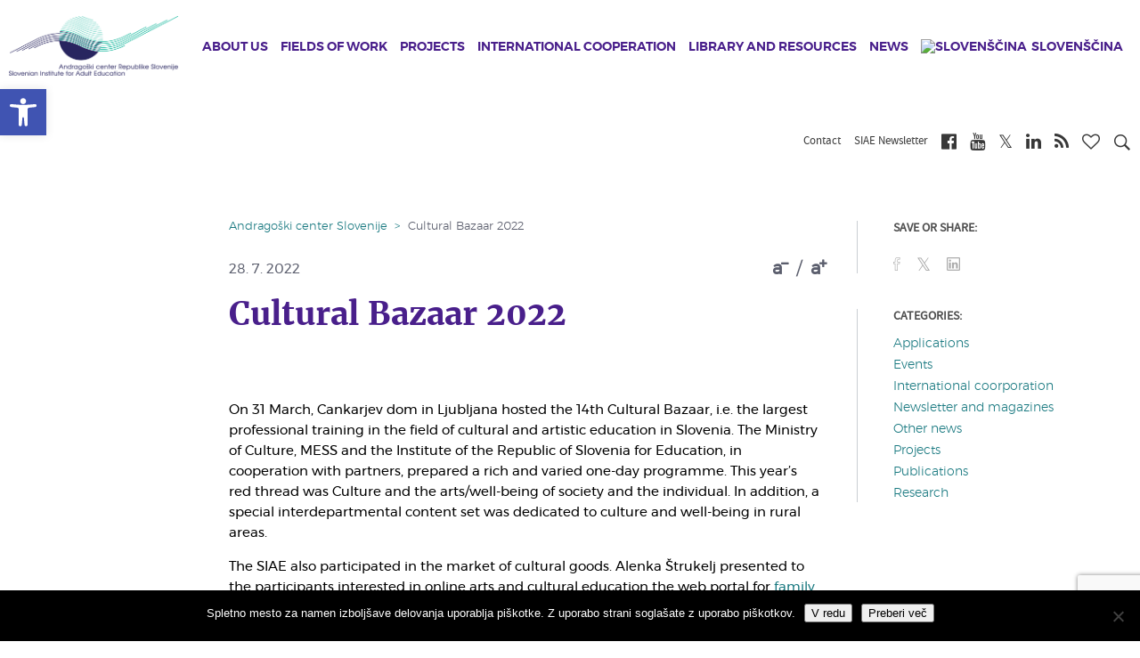

--- FILE ---
content_type: text/html; charset=UTF-8
request_url: https://www.acs.si/en/aktualno/novice/cultural-bazaar-2022/
body_size: 19756
content:
<!DOCTYPE html><html lang="en-US" xmlns:og="http://opengraphprotocol.org/schema/" xmlns:fb="http://www.facebook.com/2008/fbml"><head><meta charset="UTF-8"><meta name="viewport" content="width=device-width, initial-scale=1"><link media="all" href="https://www.acs.si/wp-content/cache/autoptimize/css/autoptimize_76e45c61c149aaa807ca4298b9453bcc.css" rel="stylesheet"><title>Cultural Bazaar 2022 | Andragoški center Republike Slovenije</title><link rel="shortcut icon" href="https://www.acs.si/wp-content/themes/andragoski/images/favicon.ico" type="image/x-icon"><link rel="preconnect" media="all" href="https://cdnjs.cloudflare.com/ajax/libs/font-awesome/4.7.0/css/font-awesome.min.css"><link rel="preconnect" href="https://fonts.gstatic.com" crossorigin /><meta name='robots' content='index, follow, max-image-preview:large, max-snippet:-1, max-video-preview:-1' /><link rel="alternate" hreflang="en-us" href="https://www.acs.si/en/aktualno/novice/cultural-bazaar-2022/" /><link rel="canonical" href="https://www.acs.si/en/aktualno/novice/cultural-bazaar-2022/" /><meta property="og:locale" content="en_US" /><meta property="og:type" content="article" /><meta property="og:title" content="Cultural Bazaar 2022 | Andragoški center Republike Slovenije" /><meta property="og:url" content="https://www.acs.si/en/aktualno/novice/cultural-bazaar-2022/" /><meta property="og:site_name" content="Andragoški center Republike Slovenije" /><meta property="article:publisher" content="https://www.facebook.com/AndragoskiCenterSlovenije/" /><meta property="article:published_time" content="2022-07-28T14:24:21+00:00" /><meta property="article:modified_time" content="2022-07-28T14:24:25+00:00" /><meta name="author" content="Mateja Pečar" /><meta name="twitter:card" content="summary_large_image" /><meta name="twitter:label1" content="Written by" /><meta name="twitter:data1" content="Mateja Pečar" /><meta name="twitter:label2" content="Est. reading time" /><meta name="twitter:data2" content="1 minute" /> <script type="application/ld+json" class="yoast-schema-graph">{"@context":"https://schema.org","@graph":[{"@type":"WebPage","@id":"https://www.acs.si/en/aktualno/novice/cultural-bazaar-2022/","url":"https://www.acs.si/en/aktualno/novice/cultural-bazaar-2022/","name":"Cultural Bazaar 2022 | Andragoški center Republike Slovenije","isPartOf":{"@id":"https://www.acs.si/#website"},"datePublished":"2022-07-28T14:24:21+00:00","dateModified":"2022-07-28T14:24:25+00:00","author":{"@id":"https://www.acs.si/#/schema/person/3128f1c7e8eeb8688ff0b8ff3a1c8c5d"},"breadcrumb":{"@id":"https://www.acs.si/en/aktualno/novice/cultural-bazaar-2022/#breadcrumb"},"inLanguage":"en-US","potentialAction":[{"@type":"ReadAction","target":["https://www.acs.si/en/aktualno/novice/cultural-bazaar-2022/"]}]},{"@type":"BreadcrumbList","@id":"https://www.acs.si/en/aktualno/novice/cultural-bazaar-2022/#breadcrumb","itemListElement":[{"@type":"ListItem","position":1,"name":"Home","item":"https://www.acs.si/en/"},{"@type":"ListItem","position":2,"name":"News","item":"https://www.acs.si/en/news/news/"},{"@type":"ListItem","position":3,"name":"Cultural Bazaar 2022"}]},{"@type":"WebSite","@id":"https://www.acs.si/#website","url":"https://www.acs.si/","name":"Andragoški center Republike Slovenije","description":"","potentialAction":[{"@type":"SearchAction","target":{"@type":"EntryPoint","urlTemplate":"https://www.acs.si/?s={search_term_string}"},"query-input":{"@type":"PropertyValueSpecification","valueRequired":true,"valueName":"search_term_string"}}],"inLanguage":"en-US"},{"@type":"Person","@id":"https://www.acs.si/#/schema/person/3128f1c7e8eeb8688ff0b8ff3a1c8c5d","name":"Mateja Pečar","image":{"@type":"ImageObject","inLanguage":"en-US","@id":"https://www.acs.si/#/schema/person/image/","url":"https://secure.gravatar.com/avatar/89c986c0cc2a6a2cf8225facd5d41907a8d081f8e1943b068827c51edbe44b55?s=96&d=mm&r=g","contentUrl":"https://secure.gravatar.com/avatar/89c986c0cc2a6a2cf8225facd5d41907a8d081f8e1943b068827c51edbe44b55?s=96&d=mm&r=g","caption":"Mateja Pečar"}}]}</script> <link rel="alternate" type="application/rss+xml" title="Andragoški center Republike Slovenije &raquo; Cultural Bazaar 2022 Comments Feed" href="https://www.acs.si/en/aktualno/novice/cultural-bazaar-2022/feed/" /> <script type="text/javascript">window._wpemojiSettings = {"baseUrl":"https:\/\/s.w.org\/images\/core\/emoji\/16.0.1\/72x72\/","ext":".png","svgUrl":"https:\/\/s.w.org\/images\/core\/emoji\/16.0.1\/svg\/","svgExt":".svg","source":{"concatemoji":"https:\/\/www.acs.si\/wp-includes\/js\/wp-emoji-release.min.js?ver=6.8.3"}};
/*! This file is auto-generated */
!function(s,n){var o,i,e;function c(e){try{var t={supportTests:e,timestamp:(new Date).valueOf()};sessionStorage.setItem(o,JSON.stringify(t))}catch(e){}}function p(e,t,n){e.clearRect(0,0,e.canvas.width,e.canvas.height),e.fillText(t,0,0);var t=new Uint32Array(e.getImageData(0,0,e.canvas.width,e.canvas.height).data),a=(e.clearRect(0,0,e.canvas.width,e.canvas.height),e.fillText(n,0,0),new Uint32Array(e.getImageData(0,0,e.canvas.width,e.canvas.height).data));return t.every(function(e,t){return e===a[t]})}function u(e,t){e.clearRect(0,0,e.canvas.width,e.canvas.height),e.fillText(t,0,0);for(var n=e.getImageData(16,16,1,1),a=0;a<n.data.length;a++)if(0!==n.data[a])return!1;return!0}function f(e,t,n,a){switch(t){case"flag":return n(e,"\ud83c\udff3\ufe0f\u200d\u26a7\ufe0f","\ud83c\udff3\ufe0f\u200b\u26a7\ufe0f")?!1:!n(e,"\ud83c\udde8\ud83c\uddf6","\ud83c\udde8\u200b\ud83c\uddf6")&&!n(e,"\ud83c\udff4\udb40\udc67\udb40\udc62\udb40\udc65\udb40\udc6e\udb40\udc67\udb40\udc7f","\ud83c\udff4\u200b\udb40\udc67\u200b\udb40\udc62\u200b\udb40\udc65\u200b\udb40\udc6e\u200b\udb40\udc67\u200b\udb40\udc7f");case"emoji":return!a(e,"\ud83e\udedf")}return!1}function g(e,t,n,a){var r="undefined"!=typeof WorkerGlobalScope&&self instanceof WorkerGlobalScope?new OffscreenCanvas(300,150):s.createElement("canvas"),o=r.getContext("2d",{willReadFrequently:!0}),i=(o.textBaseline="top",o.font="600 32px Arial",{});return e.forEach(function(e){i[e]=t(o,e,n,a)}),i}function t(e){var t=s.createElement("script");t.src=e,t.defer=!0,s.head.appendChild(t)}"undefined"!=typeof Promise&&(o="wpEmojiSettingsSupports",i=["flag","emoji"],n.supports={everything:!0,everythingExceptFlag:!0},e=new Promise(function(e){s.addEventListener("DOMContentLoaded",e,{once:!0})}),new Promise(function(t){var n=function(){try{var e=JSON.parse(sessionStorage.getItem(o));if("object"==typeof e&&"number"==typeof e.timestamp&&(new Date).valueOf()<e.timestamp+604800&&"object"==typeof e.supportTests)return e.supportTests}catch(e){}return null}();if(!n){if("undefined"!=typeof Worker&&"undefined"!=typeof OffscreenCanvas&&"undefined"!=typeof URL&&URL.createObjectURL&&"undefined"!=typeof Blob)try{var e="postMessage("+g.toString()+"("+[JSON.stringify(i),f.toString(),p.toString(),u.toString()].join(",")+"));",a=new Blob([e],{type:"text/javascript"}),r=new Worker(URL.createObjectURL(a),{name:"wpTestEmojiSupports"});return void(r.onmessage=function(e){c(n=e.data),r.terminate(),t(n)})}catch(e){}c(n=g(i,f,p,u))}t(n)}).then(function(e){for(var t in e)n.supports[t]=e[t],n.supports.everything=n.supports.everything&&n.supports[t],"flag"!==t&&(n.supports.everythingExceptFlag=n.supports.everythingExceptFlag&&n.supports[t]);n.supports.everythingExceptFlag=n.supports.everythingExceptFlag&&!n.supports.flag,n.DOMReady=!1,n.readyCallback=function(){n.DOMReady=!0}}).then(function(){return e}).then(function(){var e;n.supports.everything||(n.readyCallback(),(e=n.source||{}).concatemoji?t(e.concatemoji):e.wpemoji&&e.twemoji&&(t(e.twemoji),t(e.wpemoji)))}))}((window,document),window._wpemojiSettings);</script> <script type="text/javascript" id="wpml-cookie-js-extra">var wpml_cookies = {"wp-wpml_current_language":{"value":"en","expires":1,"path":"\/"}};
var wpml_cookies = {"wp-wpml_current_language":{"value":"en","expires":1,"path":"\/"}};</script> <script type="text/javascript" id="cookie-notice-front-js-before">var cnArgs = {"ajaxUrl":"https:\/\/www.acs.si\/wp-admin\/admin-ajax.php","nonce":"e9e1c6c4f3","hideEffect":"fade","position":"bottom","onScroll":false,"onScrollOffset":100,"onClick":false,"cookieName":"cookie_notice_accepted","cookieTime":2147483647,"cookieTimeRejected":2592000,"globalCookie":false,"redirection":false,"cache":false,"revokeCookies":false,"revokeCookiesOpt":"automatic"};</script> <script type="text/javascript" src="https://www.acs.si/wp-includes/js/jquery/jquery.min.js?ver=3.7.1" id="jquery-core-js"></script> <script type="text/javascript" id="wpas-scripts-js-extra">var WPAS_Ajax = {"ajaxurl":"https:\/\/www.acs.si\/wp-admin\/admin-ajax.php"};</script> <link rel="https://api.w.org/" href="https://www.acs.si/en/wp-json/" /><link rel="alternate" title="JSON" type="application/json" href="https://www.acs.si/en/wp-json/wp/v2/posts/49439" /><link rel="EditURI" type="application/rsd+xml" title="RSD" href="https://www.acs.si/xmlrpc.php?rsd" /><meta name="generator" content="WordPress 6.8.3" /><link rel='shortlink' href='https://www.acs.si/en/?p=49439' /><link rel="alternate" title="oEmbed (JSON)" type="application/json+oembed" href="https://www.acs.si/en/wp-json/oembed/1.0/embed?url=https%3A%2F%2Fwww.acs.si%2Fen%2Faktualno%2Fnovice%2Fcultural-bazaar-2022%2F" /><link rel="alternate" title="oEmbed (XML)" type="text/xml+oembed" href="https://www.acs.si/en/wp-json/oembed/1.0/embed?url=https%3A%2F%2Fwww.acs.si%2Fen%2Faktualno%2Fnovice%2Fcultural-bazaar-2022%2F&#038;format=xml" /><meta name="generator" content="WPML ver:4.8.2 stt:1,47;" /> <script>function expand(param) {
		param.style.display = (param.style.display == "none") ? "block" : "none";
	}
	function read_toggle(id, more, less) {
		el = document.getElementById("readlink" + id);
		el.innerHTML = (el.innerHTML == more) ? less : more;
		expand(document.getElementById("read" + id));
	}</script><script type="text/javascript">(function(url){
	if(/(?:Chrome\/26\.0\.1410\.63 Safari\/537\.31|WordfenceTestMonBot)/.test(navigator.userAgent)){ return; }
	var addEvent = function(evt, handler) {
		if (window.addEventListener) {
			document.addEventListener(evt, handler, false);
		} else if (window.attachEvent) {
			document.attachEvent('on' + evt, handler);
		}
	};
	var removeEvent = function(evt, handler) {
		if (window.removeEventListener) {
			document.removeEventListener(evt, handler, false);
		} else if (window.detachEvent) {
			document.detachEvent('on' + evt, handler);
		}
	};
	var evts = 'contextmenu dblclick drag dragend dragenter dragleave dragover dragstart drop keydown keypress keyup mousedown mousemove mouseout mouseover mouseup mousewheel scroll'.split(' ');
	var logHuman = function() {
		if (window.wfLogHumanRan) { return; }
		window.wfLogHumanRan = true;
		var wfscr = document.createElement('script');
		wfscr.type = 'text/javascript';
		wfscr.async = true;
		wfscr.src = url + '&r=' + Math.random();
		(document.getElementsByTagName('head')[0]||document.getElementsByTagName('body')[0]).appendChild(wfscr);
		for (var i = 0; i < evts.length; i++) {
			removeEvent(evts[i], logHuman);
		}
	};
	for (var i = 0; i < evts.length; i++) {
		addEvent(evts[i], logHuman);
	}
})('//www.acs.si/en/?wordfence_lh=1&hid=E82829F8799D776E4F6698E5F43D6118');</script>  <script async src="https://www.googletagmanager.com/gtag/js?id=UA-6268091-2"></script> <script>window.dataLayer = window.dataLayer || [];
             function gtag(){dataLayer.push(arguments);}
             gtag('js', new Date());
             gtag('config', 'UA-6268091-2', {'anonymize_ip': true});</script> </head><body class="wp-singular post-template-default single single-post postid-49439 single-format-standard wp-theme-andragoski cookies-not-set et_divi_builder et-pb-theme-andragoski center theme et-db"> <a class="sr-only sr-only-focusable" href="#content">Skip to main content</a><nav id="mobileMenuCont"><h2 class="title">Andragoški center Slovenije<i class="closeMenu fa fa-times"></i></h2><ul class="level level-1"><li class="levelItem levelItem-1"> <a class="hasChild" href="https://www.acs.si/en/about-us/" ><i class="fa fa-chevron-right mr-2"></i>About us</a><div class="child"> <button class="btn btn-link back"><i class="fa fa-chevron-left"></i>Back</button><h2 class="link"><a href="https://www.acs.si/en/about-us/">About us</a></h2><ul class="level level-2"><li class="levelItem levelItem-2"> <a class="" href="https://www.acs.si/en/about-us/identity-card/" ><i class="fa fa-chevron-right"></i>Identity Card</a></li><li class="levelItem levelItem-2"> <a class="" href="https://www.acs.si/en/about-us/mission-and-vision/" ><i class="fa fa-chevron-right"></i>Mission and Vision</a></li><li class="levelItem levelItem-2"> <a class="" href="https://www.acs.si/en/about-us/organiziranost-in-organi-acs/" ><i class="fa fa-chevron-right"></i>Councils</a></li><li class="levelItem levelItem-2"> <a class="" href="https://www.acs.si/en/about-us/staff/" ><i class="fa fa-chevron-right"></i>Staff</a></li><li class="levelItem levelItem-2"> <a class="" href="https://www.acs.si/en/about-us/contacts-and-location/" ><i class="fa fa-chevron-right"></i>Contacts and Location</a></li></ul></div></li><li class="levelItem levelItem-1"> <a class="hasChild" href="https://www.acs.si/en/fields-of-work/" ><i class="fa fa-chevron-right mr-2"></i>Fields of Work</a><div class="child"> <button class="btn btn-link back"><i class="fa fa-chevron-left"></i>Back</button><h2 class="link"><a href="https://www.acs.si/en/fields-of-work/">Fields of Work</a></h2><ul class="level level-2"><li class="levelItem levelItem-2"> <a class="" href="https://www.acs.si/en/fields-of-work/training-of-adult-educators/" ><i class="fa fa-chevron-right"></i>Training of adult educators</a></li><li class="levelItem levelItem-2"> <a class="" href="https://www.acs.si/en/fields-of-work/information-support/" ><i class="fa fa-chevron-right"></i>Information services</a></li><li class="levelItem levelItem-2"> <a class="" href="https://www.acs.si/en/fields-of-work/quality/" ><i class="fa fa-chevron-right"></i>Quality</a></li><li class="levelItem levelItem-2"> <a class="" href="https://www.acs.si/en/fields-of-work/non-formal-learning/" ><i class="fa fa-chevron-right"></i>Non-formal learning</a></li><li class="levelItem levelItem-2"> <a class="" href="https://www.acs.si/en/fields-of-work/awareness-raising/" ><i class="fa fa-chevron-right"></i>Awareness-raising</a></li><li class="levelItem levelItem-2"> <a class="" href="https://www.acs.si/en/fields-of-work/literacy/" ><i class="fa fa-chevron-right"></i>Literacy</a></li><li class="levelItem levelItem-2"> <a class="" href="https://www.acs.si/en/fields-of-work/podpora-sistemu/" ><i class="fa fa-chevron-right"></i>System support</a></li><li class="levelItem levelItem-2"> <a class="" href="https://www.acs.si/en/fields-of-work/research/" ><i class="fa fa-chevron-right"></i>Research</a></li><li class="levelItem levelItem-2"> <a class="" href="https://www.acs.si/en/fields-of-work/guidance/" ><i class="fa fa-chevron-right"></i>Guidance</a></li><li class="levelItem levelItem-2"> <a class="" href="https://www.acs.si/en/fields-of-work/validation/" ><i class="fa fa-chevron-right"></i>Validation</a></li></ul></div></li><li class="levelItem levelItem-1"> <a class="hasChild" href="https://www.acs.si/en/projects/" ><i class="fa fa-chevron-right mr-2"></i>Projects</a><div class="child"> <button class="btn btn-link back"><i class="fa fa-chevron-left"></i>Back</button><h2 class="link"><a href="https://www.acs.si/en/projects/">Projects</a></h2><ul class="level level-2"><li class="levelItem levelItem-2"> <a class="hasChild" href="https://www.acs.si/en/projects/national/" ><i class="fa fa-chevron-right"></i>National</a><div class="child"> <button class="btn btn-link back"><i class="fa fa-chevron-left"></i>Back</button><h2 class="link"><a href="https://www.acs.si/en/projects/national/">National</a></h2><ul class="level level-3"><li class="levelItem levelItem-3"> <a href="https://www.acs.si/en/projects/national/education-for-sustainable-development/" class="title">education-for-sustainable-development</a></li><li class="levelItem levelItem-3"> <a href="https://www.acs.si/en/projects/national/implementation-and-monitoring-of-adult-education-training-programmes/" class="title">implementation-and-monitoring-of-adult-education-training-programmes</a></li><li class="levelItem levelItem-3"> <a href="https://www.acs.si/en/projects/national/elementary-school-for-adults/" class="title">elementary-school-for-adults</a></li><li class="levelItem levelItem-3"> <a href="https://www.acs.si/en/projects/national/offering-quality-education-to-adults/" class="title">offering-quality-education-to-adults</a></li><li class="levelItem levelItem-3"> <a href="https://www.acs.si/en/projects/national/project-learning-for-young-adults/" class="title">project-learning-for-young-adults</a></li><li class="levelItem levelItem-3"> <a href="https://www.acs.si/en/projects/national/development-of-approaches-to-adult-education-trainings-and-seminars/" class="title">development-of-approaches-to-adult-education-trainings-and-seminars</a></li><li class="levelItem levelItem-3"> <a href="https://www.acs.si/en/projects/national/adult-education-guidance-centres/" class="title">adult-education-guidance-centres</a></li><li class="levelItem levelItem-3"> <a href="https://www.acs.si/en/projects/national/self-directed-learning-centres/" class="title">self-directed-learning-centres</a></li><li class="levelItem levelItem-3"> <a href="https://www.acs.si/en/projects/national/professional-support-in-the-field-of-adult-education/" class="title">professional-support-in-the-field-of-adult-education</a></li><li class="levelItem levelItem-3"> <a href="https://www.acs.si/en/projects/national/quality-counsellors/" class="title">quality-counsellors</a></li><li class="levelItem levelItem-3"> <a href="https://www.acs.si/en/projects/national/study-circles/" class="title">study-circles</a></li><li class="levelItem levelItem-3"> <a href="https://www.acs.si/en/projects/national/lifelong-learning-week/" class="title">lifelong-learning-week</a></li><li class="levelItem levelItem-3"> <a href="https://www.acs.si/en/projects/national/green-quality-logo/" class="title">green-quality-logo</a></li><li class="levelItem levelItem-3"> <a href="https://www.acs.si/en/projects/national/financial-literacy-for-adults/" class="title">financial-literacy-for-adults</a></li><li class="levelItem levelItem-3"> <a href="https://www.acs.si/en/projects/national/lifelong-learning-of-adults-for-sustainable-development-and-digital-breakthrough-2021-2023/" class="title">lifelong-learning-of-adults-for-sustainable-development-and-digital-breakthrough-2021-2023</a></li><li class="levelItem levelItem-3"> <a href="https://www.acs.si/en/projects/national/expert-external-evaluation/" class="title">expert-external-evaluation</a></li><li class="levelItem levelItem-3"> <a href="https://www.acs.si/en/projects/national/evaluation-of-the-programme-comprehensive-support-for-businesses-to-encourage-active-aging-of-the-work-force/" class="title">evaluation-of-the-programme-comprehensive-support-for-businesses-to-encourage-active-aging-of-the-work-force</a></li></ul></div></li><li class="levelItem levelItem-2"> <a class="hasChild" href="https://www.acs.si/en/projects/international/" ><i class="fa fa-chevron-right"></i>International</a><div class="child"> <button class="btn btn-link back"><i class="fa fa-chevron-left"></i>Back</button><h2 class="link"><a href="https://www.acs.si/en/projects/international/">International</a></h2><ul class="level level-3"><li class="levelItem levelItem-3"> <a href="https://www.acs.si/en/projects/international/epale/" class="title">epale</a></li><li class="levelItem levelItem-3"> <a href="https://www.acs.si/en/projects/international/eaal/" class="title">eaal</a></li><li class="levelItem levelItem-3"> <a href="https://www.acs.si/en/projects/international/reachout/" class="title">reachout</a></li><li class="levelItem levelItem-3"> <a href="https://www.acs.si/en/projects/international/youthreach-2021-2024/" class="title">youthreach-2021-2024</a></li><li class="levelItem levelItem-3"> <a href="https://www.acs.si/en/projects/international/glas/" class="title">glas</a></li><li class="levelItem levelItem-3"> <a href="https://www.acs.si/en/projects/international/skillhubs/" class="title">skillhubs</a></li><li class="levelItem levelItem-3"> <a href="https://www.acs.si/en/projects/international/profi-train/" class="title">profi-train</a></li><li class="levelItem levelItem-3"> <a href="https://www.acs.si/en/projects/international/reshape-the-future/" class="title">reshape-the-future</a></li><li class="levelItem levelItem-3"> <a href="https://www.acs.si/en/projects/international/lse/" class="title">lse</a></li><li class="levelItem levelItem-3"> <a href="https://www.acs.si/en/projects/international/goal/" class="title">goal</a></li><li class="levelItem levelItem-3"> <a href="https://www.acs.si/en/projects/international/cia2sfm/" class="title">cia2sfm</a></li><li class="levelItem levelItem-3"> <a href="https://www.acs.si/en/projects/international/cia2sfm-2/" class="title">cia2sfm-2</a></li></ul></div></li><li class="levelItem levelItem-2"> <a class="hasChild" href="https://www.acs.si/en/projects/esf-projects/" ><i class="fa fa-chevron-right"></i>ESF projects</a><div class="child"> <button class="btn btn-link back"><i class="fa fa-chevron-left"></i>Back</button><h2 class="link"><a href="https://www.acs.si/en/projects/esf-projects/">ESF projects</a></h2><ul class="level level-3"><li class="levelItem levelItem-3"> <a href="https://www.acs.si/en/projects/esf-projects/competences-of-adult-education-professionals-2024-2028/" class="title">competences-of-adult-education-professionals-2024-2028</a></li><li class="levelItem levelItem-3"> <a href="https://www.acs.si/en/projects/esf-projects/strengthening-lifelong-learning/" class="title">strengthening-lifelong-learning</a></li><li class="levelItem levelItem-3"> <a href="https://www.acs.si/en/projects/esf-projects/awareness-raising-for-lifelong-learning/" class="title">awareness-raising-for-lifelong-learning</a></li><li class="levelItem levelItem-3"> <a href="https://www.acs.si/en/projects/esf-projects/competences-of-adult-education-professionals-2018-2022/" class="title">competences-of-adult-education-professionals-2018-2022</a></li><li class="levelItem levelItem-3"> <a href="https://www.acs.si/en/projects/esf-projects/adult-competences-development-2016-2022/" class="title">adult-competences-development-2016-2022</a></li><li class="levelItem levelItem-3"> <a href="https://www.acs.si/en/projects/esf-projects/guidance-for-employees-2016-2021/" class="title">guidance-for-employees-2016-2021</a></li><li class="levelItem levelItem-3"> <a href="https://www.acs.si/en/projects/esf-projects/competences-of-adult-education-professionals-2016-2018/" class="title">competences-of-adult-education-professionals-2016-2018</a></li><li class="levelItem levelItem-3"> <a href="https://www.acs.si/en/projects/esf-projects/survey-of-adult-skills-piaac-2013-2015/" class="title">survey-of-adult-skills-piaac-2013-2015</a></li><li class="levelItem levelItem-3"> <a href="https://www.acs.si/en/projects/esf-projects/education-and-training-for-adult-education-professionals-2011-2014/" class="title">education-and-training-for-adult-education-professionals-2011-2014</a></li><li class="levelItem levelItem-3"> <a href="https://www.acs.si/en/projects/esf-projects/literacy-development-2011-2014/" class="title">literacy-development-2011-2014</a></li><li class="levelItem levelItem-3"> <a href="https://www.acs.si/en/projects/esf-projects/education-and-training-of-adult-education-professionals-2009-2011/" class="title">education-and-training-of-adult-education-professionals-2009-2011</a></li><li class="levelItem levelItem-3"> <a href="https://www.acs.si/en/projects/esf-projects/literacy-development-2009-2011/" class="title">literacy-development-2009-2011</a></li><li class="levelItem levelItem-3"> <a href="https://www.acs.si/en/projects/esf-projects/e-portfolio/" class="title">e-portfolio</a></li><li class="levelItem levelItem-3"> <a href="https://www.acs.si/en/projects/esf-projects/validation-of-prior-learning-of-adults-portal/" class="title">validation-of-prior-learning-of-adults-portal</a></li></ul></div></li><li class="levelItem levelItem-2"> <a class="hasChild" href="https://www.acs.si/en/projects/other-activities/" ><i class="fa fa-chevron-right"></i>Other activities</a><div class="child"> <button class="btn btn-link back"><i class="fa fa-chevron-left"></i>Back</button><h2 class="link"><a href="https://www.acs.si/en/projects/other-activities/">Other activities</a></h2><ul class="level level-3"><li class="levelItem levelItem-3"> <a href="https://www.acs.si/en/projects/other-activities/adult-education-colloquium/" class="title">adult-education-colloquium</a></li><li class="levelItem levelItem-3"> <a href="https://www.acs.si/en/projects/other-activities/siae-newsletter/" class="title">siae-newsletter</a></li><li class="levelItem levelItem-3"> <a href="https://www.acs.si/en/projects/other-activities/info-mosaic/" class="title">info-mosaic</a></li><li class="levelItem levelItem-3"> <a href="https://www.acs.si/en/projects/other-activities/overview-of-adult-education-and-learning-on-offer/" class="title">overview-of-adult-education-and-learning-on-offer</a></li><li class="levelItem levelItem-3"> <a href="https://www.acs.si/en/projects/other-activities/library/" class="title">library</a></li><li class="levelItem levelItem-3"> <a href="https://www.acs.si/en/projects/other-activities/annual-adult-education-conference/" class="title">annual-adult-education-conference</a></li><li class="levelItem levelItem-3"> <a href="https://www.acs.si/en/projects/other-activities/quality-mosaic/" class="title">quality-mosaic</a></li><li class="levelItem levelItem-3"> <a href="https://www.acs.si/en/projects/other-activities/awards-for-the-promotion-of-adult-learning-and-knowledge/" class="title">awards-for-the-promotion-of-adult-learning-and-knowledge</a></li><li class="levelItem levelItem-3"> <a href="https://www.acs.si/en/projects/other-activities/training-of-members-of-commissions-for-verification-and-certification-of-national-vocational-qualifications/" class="title">training-of-members-of-commissions-for-verification-and-certification-of-national-vocational-qualifications</a></li><li class="levelItem levelItem-3"> <a href="https://www.acs.si/en/projects/other-activities/role-models-attract-multimedia-portal/" class="title">role-models-attract-multimedia-portal</a></li><li class="levelItem levelItem-3"> <a href="https://www.acs.si/en/projects/other-activities/learning-exchange/" class="title">learning-exchange</a></li></ul></div></li></ul></div></li><li class="levelItem levelItem-1"> <a class="hasChild" href="https://www.acs.si/en/international-cooperation/" ><i class="fa fa-chevron-right mr-2"></i>International Cooperation</a><div class="child"> <button class="btn btn-link back"><i class="fa fa-chevron-left"></i>Back</button><h2 class="link"><a href="https://www.acs.si/en/international-cooperation/">International Cooperation</a></h2><ul class="level level-2"><li class="levelItem levelItem-2"> <a class="" href="https://www.acs.si/en/international-cooperation/membership-in-networks-and-commissions/" ><i class="fa fa-chevron-right"></i>Membership in Networks and Commissions</a></li><li class="levelItem levelItem-2"> <a class="" href="https://www.acs.si/en/international-cooperation/eaea-membership/" ><i class="fa fa-chevron-right"></i>EAEA Membership</a></li></ul></div></li><li class="levelItem levelItem-1"> <a class="hasChild" href="https://www.acs.si/en/library-and-resources/" ><i class="fa fa-chevron-right mr-2"></i>Library and Resources</a><div class="child"> <button class="btn btn-link back"><i class="fa fa-chevron-left"></i>Back</button><h2 class="link"><a href="https://www.acs.si/en/library-and-resources/">Library and Resources</a></h2><ul class="level level-2"><li class="levelItem levelItem-2"> <a class="" href="https://www.acs.si/en/library-and-resources/library-2/" ><i class="fa fa-chevron-right"></i>Library</a></li><li class="levelItem levelItem-2"> <a class="" href="/en/digital-library" ><i class="fa fa-chevron-right"></i>Digital reading room</a></li></ul></div></li><li class="levelItem levelItem-1"> <a class="" href="https://www.acs.si/en/news/news/" ><i class="fa fa-chevron-right mr-2"></i>News</a></li><li class="levelItem levelItem-1"> <a class="" href="https://www.acs.si/" ><i class="fa fa-chevron-right mr-2"></i><img class="wpml-ls-flag" src="https://www.acs.si/wp-content/plugins/sitepress-multilingual-cms/res/flags/sl.png" alt="Slovenščina" title="Slovenščina"><span class="wpml-ls-native">Slovenščina</span></a></li></ul></nav><header class="header home stickySmaller"><h3 class="pageTitle pull-left"> <a href="https://www.acs.si/en/"> <img src="https://www.acs.si/wp-content/themes/andragoski/images/acs_logo.png" alt="Andragoški"> </a></h3><p style="display: none;"><a href="#content" title="Jump to content">Jump to content</a></p><nav class="navigation pull-left"><ul><li > <a href="https://www.acs.si/en/about-us/"  data-id="28361">About us</a><ul class="drop"><li> <a href="https://www.acs.si/en/about-us/identity-card/"  class="title">Identity Card</a></li><li> <a href="https://www.acs.si/en/about-us/mission-and-vision/"  class="title">Mission and Vision</a></li><li> <a href="https://www.acs.si/en/about-us/organiziranost-in-organi-acs/"  class="title">Councils</a></li><li> <a href="https://www.acs.si/en/about-us/staff/"  class="title">Staff</a></li><li> <a href="https://www.acs.si/en/about-us/contacts-and-location/"  class="title">Contacts and Location</a></li></ul></li><li > <a href="https://www.acs.si/en/fields-of-work/"  data-id="28367">Fields of Work</a><ul class="drop"><li> <a href="https://www.acs.si/en/fields-of-work/training-of-adult-educators/"  class="title">Training of adult educators</a></li><li> <a href="https://www.acs.si/en/fields-of-work/information-support/"  class="title">Information services</a></li><li> <a href="https://www.acs.si/en/fields-of-work/quality/"  class="title">Quality</a></li><li> <a href="https://www.acs.si/en/fields-of-work/non-formal-learning/"  class="title">Non-formal learning</a></li><li> <a href="https://www.acs.si/en/fields-of-work/awareness-raising/"  class="title">Awareness-raising</a></li><li> <a href="https://www.acs.si/en/fields-of-work/literacy/"  class="title">Literacy</a></li><li> <a href="https://www.acs.si/en/fields-of-work/podpora-sistemu/"  class="title">System support</a></li><li> <a href="https://www.acs.si/en/fields-of-work/research/"  class="title">Research</a></li><li> <a href="https://www.acs.si/en/fields-of-work/guidance/"  class="title">Guidance</a></li><li> <a href="https://www.acs.si/en/fields-of-work/validation/"  class="title">Validation</a></li></ul></li><li class="mega-menu"> <a href="https://www.acs.si/en/projects/"  data-id="28378">Projects</a><ul class="drop"><li> <a href="https://www.acs.si/en/projects/national/"  class="title">National</a><ul class="drop third-level"><li> <a href="https://www.acs.si/en/projects/national/education-for-sustainable-development/" class="title">Education for Sustainable Development</a></li><li> <a href="https://www.acs.si/en/projects/national/implementation-and-monitoring-of-adult-education-training-programmes/" class="title">Implementation and Monitoring of Adult Education Training Programmes</a></li><li> <a href="https://www.acs.si/en/projects/national/elementary-school-for-adults/" class="title">Elementary School for Adults</a></li><li> <a href="https://www.acs.si/en/projects/national/offering-quality-education-to-adults/" class="title">Offering Quality Education to Adults</a></li><li> <a href="https://www.acs.si/en/projects/national/project-learning-for-young-adults/" class="title">Project Learning for Young Adults</a></li><li> <a href="https://www.acs.si/en/projects/national/development-of-approaches-to-adult-education-trainings-and-seminars/" class="title">Development of Approaches to Adult Education Trainings and Seminars</a></li><li> <a href="https://www.acs.si/en/projects/national/adult-education-guidance-centres/" class="title">Adult Education Guidance Centres</a></li><li> <a href="https://www.acs.si/en/projects/national/self-directed-learning-centres/" class="title">Self-Directed Learning Centres</a></li><li> <a href="https://www.acs.si/en/projects/national/professional-support-in-the-field-of-adult-education/" class="title">Professional Support in the Field of Adult Education</a></li><li> <a href="https://www.acs.si/en/projects/national/quality-counsellors/" class="title">Quality counsellors</a></li><li> <a href="https://www.acs.si/en/projects/national/study-circles/" class="title">Study Circles</a></li><li> <a href="https://www.acs.si/en/projects/national/lifelong-learning-week/" class="title">Lifelong Learning Weeks</a></li><li> <a href="https://www.acs.si/en/projects/national/green-quality-logo/" class="title">Green Quality Logo</a></li><li> <a href="https://www.acs.si/en/projects/national/financial-literacy-for-adults/" class="title">Financial Literacy for Adults (2022–2024)</a></li><li> <a href="https://www.acs.si/en/projects/national/lifelong-learning-of-adults-for-sustainable-development-and-digital-breakthrough-2021-2023/" class="title">Lifelong learning of adults for sustainable development and digital breakthrough (2021–2023)</a></li><li> <a href="https://www.acs.si/en/projects/national/expert-external-evaluation/" class="title">Expert External Evaluation</a></li><li> <a href="https://www.acs.si/en/projects/national/evaluation-of-the-programme-comprehensive-support-for-businesses-to-encourage-active-aging-of-the-work-force/" class="title">Evaluation of the programme Comprehensive support for businesses to encourage active aging of the work force (2017–2020)</a></li></ul></li><li> <a href="https://www.acs.si/en/projects/international/"  class="title">International</a><ul class="drop third-level"><li> <a href="https://www.acs.si/en/projects/international/epale/" class="title">EPALE (2015–2024)</a></li><li> <a href="https://www.acs.si/en/projects/international/eaal/" class="title">EAAL (2012–2025)</a></li><li> <a href="https://www.acs.si/en/projects/international/reachout/" class="title">ReachOut (2022–2024)</a></li><li> <a href="https://www.acs.si/en/projects/international/youthreach-2021-2024/" class="title">YouthReach (2021–2024)</a></li><li> <a href="https://www.acs.si/en/projects/international/glas/" class="title">GLAS (2021–2022)</a></li><li> <a href="https://www.acs.si/en/projects/international/skillhubs/" class="title">SkillHUBS (2018–2020)</a></li><li> <a href="https://www.acs.si/en/projects/international/profi-train/" class="title">Profi-Train (2017–2020)</a></li><li> <a href="https://www.acs.si/en/projects/international/reshape-the-future/" class="title">RESHAPE the future (2016–2018)</a></li><li> <a href="https://www.acs.si/en/projects/international/lse/" class="title">LSE (2016–2018)</a></li><li> <a href="https://www.acs.si/en/projects/international/goal/" class="title">GOAL (2015–2018)</a></li><li> <a href="https://www.acs.si/en/projects/international/cia2sfm/" class="title">CIA2SFM</a></li><li> <a href="https://www.acs.si/en/projects/international/cia2sfm-2/" class="title">CIA2SFM (2015–2018)</a></li></ul></li><li> <a href="https://www.acs.si/en/projects/esf-projects/"  class="title">ESF projects</a><ul class="drop third-level"><li> <a href="https://www.acs.si/en/projects/esf-projects/competences-of-adult-education-professionals-2024-2028/" class="title">Competences of Adult Education Professionals 2024–2028</a></li><li> <a href="https://www.acs.si/en/projects/esf-projects/strengthening-lifelong-learning/" class="title">Strengthening Lifelong Learning (2023–2029)</a></li><li> <a href="https://www.acs.si/en/projects/esf-projects/awareness-raising-for-lifelong-learning/" class="title">Awareness-raising for Lifelong Learning (2023–2028)</a></li><li> <a href="https://www.acs.si/en/projects/esf-projects/competences-of-adult-education-professionals-2018-2022/" class="title">Competences of adult education professionals 2018–2022</a></li><li> <a href="https://www.acs.si/en/projects/esf-projects/adult-competences-development-2016-2022/" class="title">Adult Competences Development 2016–2022</a></li><li> <a href="https://www.acs.si/en/projects/esf-projects/guidance-for-employees-2016-2021/" class="title">Guidance for employees 2016–2022</a></li><li> <a href="https://www.acs.si/en/projects/esf-projects/competences-of-adult-education-professionals-2016-2018/" class="title">Competences of Adult Education Professionals 2016–2018</a></li><li> <a href="https://www.acs.si/en/projects/esf-projects/survey-of-adult-skills-piaac-2013-2015/" class="title">Survey of Adult skills PIAAC 2013–2015</a></li><li> <a href="https://www.acs.si/en/projects/esf-projects/education-and-training-for-adult-education-professionals-2011-2014/" class="title">Education and Training for Adult Education Professionals 2011–2014</a></li><li> <a href="https://www.acs.si/en/projects/esf-projects/literacy-development-2011-2014/" class="title">Literacy Development (2011–2014)</a></li><li> <a href="https://www.acs.si/en/projects/esf-projects/education-and-training-of-adult-education-professionals-2009-2011/" class="title">Education and Training of Adult Education Professionals 2009–2011</a></li><li> <a href="https://www.acs.si/en/projects/esf-projects/literacy-development-2009-2011/" class="title">Literacy Development (2009–2011)</a></li><li> <a href="https://www.acs.si/en/projects/esf-projects/e-portfolio/" class="title">e-Portfolio (2016–2022)</a></li><li> <a href="https://www.acs.si/en/projects/esf-projects/validation-of-prior-learning-of-adults-portal/" class="title">Validation of Prior Learning of Adults Portal (2016–2022)</a></li><li> <a href="https://www.acs.si/en/projects/esf-projects/awareness-raising-for-lifelong-learning/"  class="title">Awareness-raising for Lifelong Learning (2023–2028)</a></li><li> <a href="https://www.acs.si/en/projects/esf-projects/competences-of-adult-education-professionals-2018-2022/"  class="title">Competences of adult education professionals 2018–2022</a></li></ul></li><li> <a href="https://www.acs.si/en/projects/other-activities/"  class="title">Other activities</a><ul class="drop third-level"><li> <a href="https://www.acs.si/en/projects/other-activities/adult-education-colloquium/" class="title">Adult Education Colloquium</a></li><li> <a href="https://www.acs.si/en/projects/other-activities/siae-newsletter/" class="title">SIAE Newsletter</a></li><li> <a href="https://www.acs.si/en/projects/other-activities/info-mosaic/" class="title">InfO-Mosaic</a></li><li> <a href="https://www.acs.si/en/projects/other-activities/overview-of-adult-education-and-learning-on-offer/" class="title">Overview of Adult Education and Learning on Offer</a></li><li> <a href="https://www.acs.si/en/projects/other-activities/library/" class="title">Library</a></li><li> <a href="https://www.acs.si/en/projects/other-activities/annual-adult-education-conference/" class="title">Annual Adult Education Conference</a></li><li> <a href="https://www.acs.si/en/projects/other-activities/quality-mosaic/" class="title">Quality Mosaic</a></li><li> <a href="https://www.acs.si/en/projects/other-activities/awards-for-the-promotion-of-adult-learning-and-knowledge/" class="title">Awards for the Promotion of Adult Learning and Knowledge</a></li><li> <a href="https://www.acs.si/en/projects/other-activities/training-of-members-of-commissions-for-verification-and-certification-of-national-vocational-qualifications/" class="title">Training of members of commissions for verification and certification of national vocational qualifications</a></li><li> <a href="https://www.acs.si/en/projects/other-activities/role-models-attract-multimedia-portal/" class="title">Role Models Attract Multimedia Portal</a></li><li> <a href="https://www.acs.si/en/projects/other-activities/learning-exchange/" class="title">Learning Exchange</a></li></ul></li></ul></li><li > <a href="https://www.acs.si/en/international-cooperation/"  data-id="28380">International Cooperation</a><ul class="drop"><li> <a href="https://www.acs.si/en/international-cooperation/membership-in-networks-and-commissions/"  class="title">Membership in Networks and Commissions</a></li><li> <a href="https://www.acs.si/en/international-cooperation/eaea-membership/"  class="title">EAEA Membership</a></li></ul></li><li > <a href="https://www.acs.si/en/library-and-resources/"  data-id="28384">Library and Resources</a><ul class="drop"><li> <a href="https://www.acs.si/en/library-and-resources/library-2/"  class="title">Library</a></li><li> <a href="/en/digital-library"  class="title">Digital reading room</a></li></ul></li><li > <a href="https://www.acs.si/en/news/news/"  data-id="28414">News</a></li><li > <a href="https://www.acs.si/"  data-id="47"><img class="wpml-ls-flag" src="https://www.acs.si/wp-content/plugins/sitepress-multilingual-cms/res/flags/sl.png" alt="Slovenščina" title="Slovenščina"><span class="wpml-ls-native">Slovenščina</span></a></li></ul></nav><div class="pull-right secondaryNav"><ul><li> <a href="https://www.acs.si/en/contact/" target=""> Contact </a></li><li> <a href="https://enovicke.acs.si/en/home/" target="_blank"> SIAE Newsletter </a></li><li><a target="_blank" href="https://fb.com/AndragoskiCenterSlovenije" class="facebookHeader" aria-label="Facebook"><i class="fa fa-facebook-official" aria-hidden="true"></i></a></li><li><a target="_blank" href="https://www.youtube.com/user/AndragoskiCenter" class="youtubeHeader" aria-label="YouTube"><i class="fa fa-youtube" aria-hidden="true"></i></a></li><li><a target="_blank" href="https://twitter.com/AndragoskiSLO/" class="twitterHeader" aria-label="Twitter"><i class="fa fa-twitter" aria-hidden="true"></i></a></li><li><a target="_blank" href="https://www.linkedin.com/company/slovenian-institute-for-adult-education/" class="linkedinHeader" aria-label="LinkedIn"><i class="fa fa-linkedin" aria-hidden="true"></i></a></li><li><a target="_blank" href="/feed/" class="rssHeader" aria-label="RSS"><i class="fa fa-rss" aria-hidden="true"></i></a></li><li><a href="https://www.acs.si/en/favorites/" aria-label="Favorites"><i class="fa fa-heart-o"></i></a></li><li> <button title="Search" aria-label="Search on page" class="toggleSearch btn btn-link"><i class="ion ion-ios-search-strong"></i></button></li><li class="mobileMenuLink"><button aria-label="Odpri mobilni meni" id="trigger" class="fa-icon"><i class="fa fa-bars"></i></button></li></ul><form name="search" action="https://www.acs.si/en//" class="form-inline searchForm" role="form search" itemprop="potentialAction" itemscope="" itemtype="http://schema.org/SearchAction" ><div class="form-group"><meta itemprop="target" content="?s={query}"> <label class="sr-only" for="search">Search by page</label> <input id="search" type="search" name="s" class="form-control" value="" itemprop="query-input" tabindex="1" placeholder="Search by page"> <button type="submit" class="btn btn-default btn-sm" tabindex="2" role="button"><i class="ion-ios-search-strong"></i></button></div></form></div></header><section id="content"><div class="container-fluid"><div class="row detail"><div class="col-sm-push-2 col-sm-7 detailContent"><div class="breadcrumbs"> <a href="https://www.acs.si/en/">Andragoški center Slovenije</a> <span class='sep'> > </span><span>Cultural Bazaar 2022</span></div><p class="fontSize"><span class="smallSize">a<i class="fa fa-minus"></i></span><span class="delim">/</span><span class="bigSize">a<i class="fa fa-plus"></i></span></p><p class="dateNews">28. 7. 2022</p><h1>Cultural Bazaar 2022</h1><p></p><div id="et-boc" class="et-boc"><div id="et_builder_outer_content" class="et_builder_outer_content"><div class="et-l et-l--post"><div class="et_builder_inner_content et_pb_gutters3"><div class="et_pb_section et_pb_section_0 et_section_regular et_section_transparent" ><div class="et_pb_row et_pb_row_0"><div class="et_pb_column et_pb_column_4_4 et_pb_column_0  et_pb_css_mix_blend_mode_passthrough et-last-child"><div class="et_pb_module et_pb_text et_pb_text_0  et_pb_text_align_left et_pb_bg_layout_light"><div class="et_pb_text_inner"><p>On 31 March, Cankarjev dom in Ljubljana hosted the 14th Cultural Bazaar, i.e. the largest professional training in the field of cultural and artistic education in Slovenia. The Ministry of Culture, <span class="tooltips " title="">MESS</span> and the Institute of the Republic of Slovenia for Education, in cooperation with partners, prepared a rich and varied one-day programme. This year’s red thread was Culture and the arts/well-being of society and the individual. In addition, a special interdepartmental content set was dedicated to culture and well-being in rural areas.</p><p>The <span class="tooltips " title="">SIAE</span> also participated in the market of cultural goods. Alenka Štrukelj presented to the participants interested in online arts and cultural education the web portal for <a href="https://druzina.pismen.si/" target="_blank" rel="noopener">family literacy</a> (in Slovenian), which contains the most diverse information on promoting reading literacy and reading culture among all family members from birth. On the National Month of Joint Reading website, a rich selection of reading and book-related events in Slovenia, abroad or in foreign countries is available.</p><p>More in the SIAE Newsletter <a href="https://enovicke.acs.si/en/cultural-bazaar-2022/">here</a>.</p></div></div><div class="et_pb_module et_pb_image et_pb_image_0"> <span class="et_pb_image_wrap "><img fetchpriority="high" decoding="async" width="1080" height="675" src="https://www.acs.si/wp-content/uploads/2022/07/Kulturni-bazar-2022-2.webp" alt="Cultural Bazaar" title="Kulturni-bazar-2022-2" srcset="https://www.acs.si/wp-content/uploads/2022/07/Kulturni-bazar-2022-2.webp 1080w, https://www.acs.si/wp-content/uploads/2022/07/Kulturni-bazar-2022-2-300x188.webp 300w, https://www.acs.si/wp-content/uploads/2022/07/Kulturni-bazar-2022-2-1024x640.webp 1024w, https://www.acs.si/wp-content/uploads/2022/07/Kulturni-bazar-2022-2-768x480.webp 768w, https://www.acs.si/wp-content/uploads/2022/07/Kulturni-bazar-2022-2-800x500.webp 800w, https://www.acs.si/wp-content/uploads/2022/07/Kulturni-bazar-2022-2-400x250.webp 400w" sizes="(max-width: 1080px) 100vw, 1080px" class="wp-image-49442" /></span></div></div></div></div></div></div></div></div></div><aside class="col-sm-3 col-sm-push-2"><div class="detailMeta"><div class="leftBorder"><p>Save or share:</p><div class="social"> <a href="https://www.facebook.com/sharer/sharer.php?u=https%3A%2F%2Fwww.acs.si%2Fen%2Faktualno%2Fnovice%2Fcultural-bazaar-2022%2F" target="_blank" aria-label="Share on Facebook"><i class="ion ion-social-facebook-outline"></i></a> <a href="https://twitter.com/share?url=https%3A%2F%2Fwww.acs.si%2Fen%2Faktualno%2Fnovice%2Fcultural-bazaar-2022%2F" target="_blank" aria-label="Share on Twitter"><i class="ion ion-social-twitter-outline"></i></a> <a href="https://www.linkedin.com/sharing/share-offsite/?url=https%3A%2F%2Fwww.acs.si%2Fen%2Faktualno%2Fnovice%2Fcultural-bazaar-2022%2F" target="_blank" aria-label="Share on LinkedIn"><i class="ion ion-social-linkedin-outline"></i></a></div></div><div class="leftBorder"><p>Categories:</p><ul><li><a href="https://www.acs.si/en/aktualno/novice/category/applications/">Applications</a></li><li><a href="https://www.acs.si/en/aktualno/novice/category/events/">Events</a></li><li><a href="https://www.acs.si/en/aktualno/novice/category/international-coorporation/">International coorporation</a></li><li><a href="https://www.acs.si/en/aktualno/novice/category/newsletter-and-magazines/">Newsletter and magazines</a></li><li><a href="https://www.acs.si/en/aktualno/novice/category/other-news/">Other news</a></li><li><a href="https://www.acs.si/en/aktualno/novice/category/projects/">Projects</a></li><li><a href="https://www.acs.si/en/aktualno/novice/category/publications/">Publications</a></li><li><a href="https://www.acs.si/en/aktualno/novice/category/research/">Research</a></li></ul></div></div></aside></div></div><div class="lightBlue podrocjaDela"><div class="container-fluid"><div class="row"><div class="col-sm-push-2 col-sm-7"><p>Categories:</p><p><a href="https://www.acs.si/en/aktualno/novice/category/applications/">Applications</a><a href="https://www.acs.si/en/aktualno/novice/category/events/">Events</a><a href="https://www.acs.si/en/aktualno/novice/category/international-coorporation/">International coorporation</a><a href="https://www.acs.si/en/aktualno/novice/category/newsletter-and-magazines/">Newsletter and magazines</a><a href="https://www.acs.si/en/aktualno/novice/category/other-news/">Other news</a><a href="https://www.acs.si/en/aktualno/novice/category/projects/">Projects</a><a href="https://www.acs.si/en/aktualno/novice/category/publications/">Publications</a><a href="https://www.acs.si/en/aktualno/novice/category/research/">Research</a></p></div></div></div></div></section><footer class="footer"> <img class="bg-image" src=https://www.acs.si/wp-content/themes/andragoski/images/footer_pattern.png loading="lazy" alt="Background image" /><div class="container-fluid"><nav class="row"><div class="col-md-3 col-sm-6 col-xs-12"><h5>Slovenian Institute for Adult &#8211; Education</h5><div class="textwidget"><p>Ulica Ambrožiča Novljana 5<br /> Ljubljana, Slovenija</p><p><a class="contact" href="tel:015842560"><i class="ion ion-ios-telephone"></i>01 5842 560</a><a class="contact" href="mailto:info@acs.si"><i class="ion ion-ios-email"></i>info@acs.si</a></p><p>&nbsp;</p></div></div><div class="col-md-3 col-sm-6 col-xs-12"> <a href="https://www.acs.si/en/about-us/" ><h5>About us</h5> </a><ul class="verticalLinks"><li> <a href="https://www.acs.si/en/about-us/identity-card/">Identity Card</a></li><li> <a href="https://www.acs.si/en/about-us/organiziranost-in-organi-acs/">Councils</a></li><li> <a href="https://www.acs.si/en/about-us/contacts-and-location/">Contacts and Location</a></li></ul></div><div class="col-md-3 col-sm-6 col-xs-12"> <a href="#" ><h5>Links</h5> </a><ul class="verticalLinks"><li> <a href="https://www.gov.si/en/state-authorities/ministries/ministry-of-education/">Ministry of Education</a></li><li> <a href="http://www.mddsz.gov.si/en/">Ministry of Labour, Family,  Social Affairs and Equal Opportunities</a></li><li> <a href="http://www.cpi.si/en/index.aspx">The Slovenian Institute for Vocational Education and Training</a></li><li> <a href="https://www.zrss.si/en/">National Education Institute Slovenia</a></li><li> <a href="https://www.stat.si/StatWeb/en">Statistical Office of the Republic of Slovenia</a></li></ul></div><div class="col-md-3 col-sm-6 col-xs-12"> <a href="https://www.acs.si/en/" ><h5>Home</h5> </a><ul class="verticalLinks"><li> <a href="https://www.acs.si/en/fields-of-work/">Fields of Work</a></li><li> <a href="https://www.acs.si/en/projects/">Projects</a></li><li> <a href="https://www.acs.si/en/international-cooperation/">International Cooperation</a></li><li> <a href="https://www.acs.si/en/library-and-resources/">Library and Resources</a></li><li> <a href="https://www.acs.si/en/news/">News</a></li></ul></div></nav></div></footer><div class="underFooter lightBlue"><div class="container-fluid"><div class="row"><div class="col-sm-12 text-center"><p>© 2026 Slovenian Institute for Adult Education. All rights reserved.</p><div class="textwidget"><p><a href="https://www.acs.si/en/privacy-statement/" target="_blank" rel="noopener">Privacy Statement</a> | <a href="https://www.acs.si/en/legal-notice/">Legal notice</a> | <a href="https://www.acs.si/en/what-are-cookies/">Cookies</a></p></div><p>Author: <a href="https://www.creatim.com" target="_blank" rel="noopener">Creatim</a></p></div></div></div></div> <script type="speculationrules">{"prefetch":[{"source":"document","where":{"and":[{"href_matches":"\/en\/*"},{"not":{"href_matches":["\/wp-*.php","\/wp-admin\/*","\/wp-content\/uploads\/*","\/wp-content\/*","\/wp-content\/plugins\/*","\/wp-content\/themes\/andragoski\/*","\/en\/*\\?(.+)"]}},{"not":{"selector_matches":"a[rel~=\"nofollow\"]"}},{"not":{"selector_matches":".no-prefetch, .no-prefetch a"}}]},"eagerness":"conservative"}]}</script>  <marquee style='position: absolute; width: 0px;'> <a href="https://chungnhanquocte.vn/" title="matbet">matbet</a><a href="https://labayonnaise.com/" title="holiganbet giriş">holiganbet giriş</a><a href="https://aarental.com.au/" title="ultrabet">ultrabet</a><a href="https://dimospylis.gr/" title="jojobet">jojobet</a><a href="https://www.freedomcapital.com/" title="kingroyal">kingroyal</a><a href="https://www.freedomcapital.com/" title="kingroyal giriş">kingroyal giriş</a><a href="https://thetravelersway.com/" title="cratosroyalbet">cratosroyalbet</a><a href="https://thetravelersway.com/" title="cratosroyalbet giriş">cratosroyalbet giriş</a><a href="https://www.vwclub.ua/" title="vaycasino">vaycasino</a><a href="https://www.vwclub.ua/" title="vaycasino giriş">vaycasino giriş</a><a href="https://www.cinemaraton.ro/" title="pusulabet">pusulabet</a><a href="https://www.fimic.it/" title="meritking">meritking</a><a href="https://www.fimic.it/" title="meritking">meritking</a><a href="https://www.headlight.com/" title="meritking">meritking</a><a href="https://www.headlight.com/" title="meritking giriş">meritking giriş</a><a href="https://larissabonamigo.odo.br/" title="egebet giriş">egebet giriş</a><a href="https://pusulabet.com/" title="pusulabet">pusulabet</a><a href="https://egebet.com/" title="egebet">egebet</a><a href="https://hotslot.com/" title="hotslot">hotslot</a><a href="https://mutiara77.net/" title="kralbet">kralbet</a><a href="https://pusulabet.com/" title="pusulabet">pusulabet</a><a href="https://egebet.com/" title="egebet">egebet</a><a href="https://hotslot.com/" title="hotslot">hotslot</a><a href="https://dryseal.ie/" title="romabet">romabet</a><a href="https://dryseal.ie/" title="romabet giriş">romabet giriş</a><a href="https://pneussantahelena.com.br/" title="cratosroyalbet giriş">cratosroyalbet giriş</a><a href="https://pneussantahelena.com.br/" title="cratosroyalbet güncel giriş">cratosroyalbet güncel giriş</a><a href="https://pcats.cat/" title="kingroyal">kingroyal</a><a href="https://pcats.cat/" title="kingroyal giriş">kingroyal giriş</a><a href="https://pcats.cat/" title="kingroyal güncel giriş">kingroyal güncel giriş</a><a href="https://pusulabet.com/" title="pusulabet">pusulabet</a><a href="https://pusulabet.com/" title="pusulabet">pusulabet</a><a href="https://egebet.com/" title="egebet">egebet</a><a href="https://egebet.com/" title="egebet">egebet</a><a href="https://hotslot.com/" title="hotslot">hotslot</a><a href="https://hotslot.com/" title="hotslot">hotslot</a><a href="https://pusulabet.com/" title="pusulabet">pusulabet</a><a href="https://pusulabet.com/" title="pusulabet">pusulabet</a><a href="https://pusulabet.com/" title="pusulabet">pusulabet</a><a href="https://pusulabet.com/" title="pusulabet">pusulabet</a><a href="https://pusulabet.com/" title="pusulabet">pusulabet</a><a href="https://pusulabet.com/" title="pusulabet">pusulabet</a><a href="https://pusulabet.com/" title="pusulabet">pusulabet</a><a href="https://sepsiosk.ro/" title="jojobet giriş">jojobet giriş</a><a href="https://ebinaria.com" title="padişahbet">padişahbet</a><a href="https://ebinaria.com" title="padişahbet giriş">padişahbet giriş</a><a href="https://pusulabet.com/" title="pusulabet">pusulabet</a><a href="https://egebet.com/" title="egebet">egebet</a><a href="https://hotslot.com/" title="hotslot">hotslot</a><a href="https://equipmentsalesandrentals.com/" title="betsmove giriş">betsmove giriş</a><a href="https://gardomlake.ca/" title="betnano">betnano</a><a href="https://gardomlake.ca/" title="betnano">betnano</a><a href="https://gardomlake.ca/" title="betnano">betnano</a><a href="https://thailand.go.th/login/" title="holiganbet">holiganbet</a><a href="https://gardomlake.ca/" title="betnano giriş">betnano giriş</a><a href="https://gardomlake.ca/" title="betnano giriş">betnano giriş</a><a href="https://pusulabet.com/" title="pusulabet">pusulabet</a><a href="https://egebet.com/" title="egebet">egebet</a><a href="https://hotslot.com/" title="hotslot">hotslot</a><a href="https://pusulabet.com/" title="pusulabet">pusulabet</a><a href="https://ibericacontemporanea.com.mx" title="jojobet">jojobet</a><a href="https://ispada-archive.com" title="holiganbet">holiganbet</a><a href="https://ispada-archive.com" title="holiganbet giriş">holiganbet giriş</a><a href="https://luckylee.ru/" title="holiganbet">holiganbet</a><a href="https://luckylee.ru/" title="holiganbet giriş">holiganbet giriş</a><a href="https://ispada-archive.com/" title="holiganbet">holiganbet</a><a href="https://luckylee.ru/" title="holiganbet giriş">holiganbet giriş</a><a href="https://luckylee.ru/" title="holiganbet">holiganbet</a><a href="https://runbook.com.br" title="holiganbet">holiganbet</a><a href="https://runbook.com.br" title="holiganbet giriş">holiganbet giriş</a><a href="https://runbook.com.br" title="holiganbet güncel giriş">holiganbet güncel giriş</a><a href="http://www.ruhr-bauten.de/" title="holiganbet">holiganbet</a><a href="http://www.ruhr-bauten.de/" title="holiganbet giriş">holiganbet giriş</a><a href="https://pusulabet.com/" title="pusulabet">pusulabet</a><a href="https://egebet.com/" title="egebet">egebet</a><a href="https://hotslot.com/" title="hotslot">hotslot</a><a href="https://pusulabet.com/" title="pusulabet">pusulabet</a><a href="https://pusulabet.com/" title="pusulabet">pusulabet</a><a href="https://egebet.com/" title="egebet">egebet</a><a href="https://hotslot.com/" title="hotslot">hotslot</a><a href="https://pusulabet.com/" title="pusulabet">pusulabet</a><a href="https://kaminenihospitals.com/" title="jojobet giriş">jojobet giriş</a><a href="https://jugaryasombrarse.es/" title="casibom">casibom</a><a href="https://jugaryasombrarse.es/" title="casibom giriş">casibom giriş</a><a href="https://aflorde.com/" title="vaycasino">vaycasino</a><a href="https://aflorde.com/" title="vaycasino giriş">vaycasino giriş</a><a href="https://danlorenc.cz/" title="zirvebet">zirvebet</a><a href="https://danlorenc.cz/" title="zirvebet giriş">zirvebet giriş</a><a href="https://dor.cl/" title="holiganbet">holiganbet</a><a href="https://dor.cl/" title="holiganbet giriş">holiganbet giriş</a><a href="https://dor.cl/" title="holiganbet güncel giriş">holiganbet güncel giriş</a><a href="https://koupalistekempklaster.cz/" title="holiganbet">holiganbet</a><a href="https://koupalistekempklaster.cz/" title="holiganbet giriş">holiganbet giriş</a><a href="https://koupalistekempklaster.cz/" title="holiganbet güncel giriş">holiganbet güncel giriş</a><a href="https://estafetaexpress.cl/" title="holiganbet">holiganbet</a><a href="https://estafetaexpress.cl/" title="holiganbet giriş">holiganbet giriş</a><a href="https://elroldanense.com/" title="pusulabet">pusulabet</a><a href="https://elroldanense.com/" title="pusulabet">pusulabet</a><a href="https://plclareiras.com.br/" title="holiganbet">holiganbet</a><a href="https://plclareiras.com.br/" title="holiganbet">holiganbet</a><a href="https://plclareiras.com.br/" title="holiganbet giriş">holiganbet giriş</a><a href="https://plclareiras.com.br/" title="holiganbet güncel giriş">holiganbet güncel giriş</a><a href="http://bluebaymahabs.com" title="holiganbet">holiganbet</a><a href="http://bluebaymahabs.com" title="holiganbet giriş">holiganbet giriş</a><a href="https://bilbok83.fr/" title="meritking">meritking</a><a href="https://bilbok83.fr/" title="meritking giriş">meritking giriş</a><a href="https://bilbok83.fr/" title="meritking güncel giriş">meritking güncel giriş</a><a href="https://prabhatagri.com/" title="meritking">meritking</a><a href="https://prabhatagri.com/" title="meritking giriş">meritking giriş</a><a href="https://prabhatagri.com/" title="meritking güncel giriş">meritking güncel giriş</a><a href="https://imperialtradelink.com/" title="zirvebet">zirvebet</a><a href="https://imperialtradelink.com/" title="zirvebet giriş">zirvebet giriş</a><a href="https://www.gabsperu.com.pe/" title="holiganbet">holiganbet</a><a href="https://www.gabsperu.com.pe/" title="holiganbet giriş">holiganbet giriş</a><a href="https://www.gabsperu.com.pe/" title="holiganbet güncel giriş">holiganbet güncel giriş</a><a href="https://pusulabet.com/" title="pusulabet">pusulabet</a><a href="https://hotslot.com/" title="hotslot">hotslot</a><a href="https://hotslot.com/" title="hotslot">hotslot</a><a href="https://hotslot.com/" title="hotslot">hotslot</a><a href="https://hotslot.com/" title="hotslot">hotslot</a><a href="https://hotslot.com/" title="hotslot">hotslot</a><a href="https://hotslot.com/" title="hotslot">hotslot</a><a href="https://egebet.com/" title="egebet">egebet</a><a href="https://egebet.com/" title="egebet">egebet</a><a href="https://egebet.com/" title="egebet">egebet</a><a href="https://egebet.com/" title="egebet">egebet</a><a href="https://egebet.com/" title="egebet">egebet</a><a href="https://egebet.com/" title="egebet">egebet</a><a href="https://egebet.com/" title="egebet">egebet</a><a href="https://egebet.com/" title="egebet">egebet</a><a href="https://pusulabet.com/" title="pusulabet">pusulabet</a><a href="https://pusulabet.com/" title="pusulabet">pusulabet</a><a href="https://egebet.com/" title="egebet">egebet</a><a href="https://egebet.com/" title="egebet">egebet</a><a href="https://hotslot.com/" title="hotslot">hotslot</a><a href="https://hotslot.com/" title="hotslot">hotslot</a><a href="https://pusulabet.com/" title="pusulabet">pusulabet</a><a href="https://hotslot.com/" title="hotslot">hotslot</a><a href="https://hotslot.com/" title="hotslot">hotslot</a><a href="https://egebet.com/" title="egebet">egebet</a><a href="https://egebet.com/" title="egebet">egebet</a><a href="https://egebet.com/" title="egebet">egebet</a><a href="https://hotslot.com/" title="hotslot">hotslot</a><a href="https://pusulabet.com/" title="pusulabet">pusulabet</a><a href="https://pusulabet.com/" title="pusulabet">pusulabet</a><a href="https://magictouchautogarage.com/" title="meritking giriş">meritking giriş</a><a href="https://mundosdepapel.pt/" title="holiganbet">holiganbet</a><a href="https://mundosdepapel.pt/" title="holiganbet giriş">holiganbet giriş</a><a href="https://mundosdepapel.pt/" title="holiganbet güncel giriş">holiganbet güncel giriş</a><a href="https://www.serviceassistencia.com/" title="meritking">meritking</a><a href="https://www.serviceassistencia.com/" title="meritking giriş">meritking giriş</a><a href="https://www.serviceassistencia.com/" title="meritking güncel giriş">meritking güncel giriş</a><a href="https://www.hauptschule-wolbeck.de/" title="meritking">meritking</a><a href="https://www.hauptschule-wolbeck.de/" title="meritking giriş">meritking giriş</a><a href="https://www.hauptschule-wolbeck.de/" title="meritking">meritking</a><a href="https://hotellhedasen.se/" title="pusulabet">pusulabet</a><a href="https://hotellhedasen.se/" title="pusulabet giriş">pusulabet giriş</a><a href="https://disciple.co.za/" title="holiganbet">holiganbet</a><a href="https://disciple.co.za/" title="holiganbet giriş">holiganbet giriş</a><a href="https://bdbigshop.com/" title="holiganbet">holiganbet</a><a href="https://bdbigshop.com/" title="holiganbet giriş">holiganbet giriş</a><a href="https://bdbigshop.com/" title="holiganbet güncel giriş">holiganbet güncel giriş</a><a href="https://medbluerealty.com" title="holiganbet">holiganbet</a><a href="https://medbluerealty.com" title="holiganbet giriş">holiganbet giriş</a><a href="https://medbluerealty.com" title="holiganbet giriş">holiganbet giriş</a><a href="https://zimgold.com/" title="sonbahis">sonbahis</a><a href="https://pramol.ru/" title="matbet">matbet</a><a href="https://pramol.ru/" title="matbet giriş">matbet giriş</a><a href="https://pramol.ru/" title="matbet">matbet</a><a href="https://pramol.ru/" title="matbet giriş">matbet giriş</a><a href="https://pramol.ru/" title="matbet giriş">matbet giriş</a><a href="https://pramol.ru/" title="matbet">matbet</a><a href="https://www.bitm.edu.in/" title="pusulabet">pusulabet</a><a href="https://www.bitm.edu.in/" title="pusulabet giriş">pusulabet giriş</a><a href="https://draalmasilva.com/" title="taksimbet giriş">taksimbet giriş</a><a href="https://guleryuzotel.com/" title="capitolbet giriş">capitolbet giriş</a><a href="https://bonzerworld.com/" title="betixir giriş">betixir giriş</a><a href="https://dim.feb.unib.ac.id/" title="jojobet güncel giriş">jojobet güncel giriş</a><a href="https://chinamashiny.ru/" title="galabet">galabet</a><a href="https://chinamashiny.ru/" title="galabet giriş">galabet giriş</a><a href="https://chinamashiny.ru/" title="galabet">galabet</a><a href="https://almuslimtravel.co.uk/" title="holiganbet">holiganbet</a><a href="https://almuslimtravel.co.uk/" title="holiganbet giriş">holiganbet giriş</a><a href="https://almuslimtravel.co.uk/" title="holiganbet güncel giriş">holiganbet güncel giriş</a><a href="https://balaibahasaprovinsintb.kemendikdasmen.go.id/" title="casibom giriş">casibom giriş</a><a href="https://www.cocinamar.cl/" title="matbet">matbet</a><a href="https://www.cocinamar.cl/" title="matbet giriş">matbet giriş</a><a href="https://strunino.org/" title="vaycasino">vaycasino</a><a href="https://strunino.org/" title="vaycasino giriş">vaycasino giriş</a><a href="https://arteenflor.com.mx/" title="taksimbet">taksimbet</a><a href="https://retund.blog/" title="betixir">betixir</a><a href="https://ars.unila.ac.id/" title="jojobet giriş">jojobet giriş</a><a href="https://linerlaw.com/" title="jojobet">jojobet</a><a href="https://tr.betsmove-adresi.com/" title="betsmove @rayea">betsmove @rayea</a><a href="https://rtatheorytest.ae/" title="trendbet giriş">trendbet giriş</a><a href="https://www.practicalincomegeneration.com/" title="holiganbet">holiganbet</a><a href="https://www.practicalincomegeneration.com/" title="holiganbet giriş">holiganbet giriş</a><a href="https://www.practicalincomegeneration.com/" title="holiganbet güncel giriş">holiganbet güncel giriş</a><a href="https://satellitetechnician-kw.com/" title="vaycasino">vaycasino</a><a href="https://satellitetechnician-kw.com/" title="vaycasino giriş">vaycasino giriş</a></marquee> <script type="text/javascript" id="wp-i18n-js-after">wp.i18n.setLocaleData( { 'text direction\u0004ltr': [ 'ltr' ] } );</script> <script type="text/javascript" id="contact-form-7-js-before">var wpcf7 = {
    "api": {
        "root": "https:\/\/www.acs.si\/en\/wp-json\/",
        "namespace": "contact-form-7\/v1"
    }
};</script> <script type="text/javascript" id="pojo-a11y-js-extra">var PojoA11yOptions = {"focusable":"1","remove_link_target":"","add_role_links":"1","enable_save":"1","save_expiration":"720"};</script> <script type="text/javascript" id="divi-builder-custom-script-js-extra">var et_builder_utils_params = {"condition":{"diviTheme":false,"extraTheme":false},"scrollLocations":["app","top"],"builderScrollLocations":{"desktop":"app","tablet":"app","phone":"app"},"onloadScrollLocation":"app","builderType":"fe"};
var et_frontend_scripts = {"builderCssContainerPrefix":"#et-boc","builderCssLayoutPrefix":"#et-boc .et-l"};
var et_pb_custom = {"ajaxurl":"https:\/\/www.acs.si\/wp-admin\/admin-ajax.php","images_uri":"https:\/\/www.acs.si\/wp-content\/themes\/andragoski\/images","builder_images_uri":"https:\/\/www.acs.si\/wp-content\/plugins\/divi-builder\/includes\/builder\/images","et_frontend_nonce":"e73c7c816f","subscription_failed":"Please, check the fields below to make sure you entered the correct information.","et_ab_log_nonce":"e20a121eaf","fill_message":"Please, fill in the following fields:","contact_error_message":"Please, fix the following errors:","invalid":"Invalid email","captcha":"Captcha","prev":"Prev","previous":"Previous","next":"Next","wrong_captcha":"You entered the wrong number in captcha.","wrong_checkbox":"Checkbox","ignore_waypoints":"no","is_divi_theme_used":"","widget_search_selector":".widget_search","ab_tests":[],"is_ab_testing_active":"","page_id":"49439","unique_test_id":"","ab_bounce_rate":"5","is_cache_plugin_active":"yes","is_shortcode_tracking":"","tinymce_uri":"https:\/\/www.acs.si\/wp-content\/plugins\/divi-builder\/includes\/builder\/frontend-builder\/assets\/vendors","accent_color":"#7EBEC5","waypoints_options":[]};
var et_pb_box_shadow_elements = [];</script> <script type="text/javascript" src="https://www.google.com/recaptcha/api.js?render=6Lcbl5gpAAAAAAJ6QMzvlApmsugYiHhZmLVY_z5E&amp;ver=3.0" id="google-recaptcha-js"></script> <script type="text/javascript" id="wpcf7-recaptcha-js-before">var wpcf7_recaptcha = {
    "sitekey": "6Lcbl5gpAAAAAAJ6QMzvlApmsugYiHhZmLVY_z5E",
    "actions": {
        "homepage": "homepage",
        "contactform": "contactform"
    }
};</script> <a id="pojo-a11y-skip-content" class="pojo-skip-link pojo-skip-content" tabindex="1" accesskey="s" href="#content">Skip to content</a><nav id="pojo-a11y-toolbar" class="pojo-a11y-toolbar-left" role="navigation"><div class="pojo-a11y-toolbar-toggle"> <a class="pojo-a11y-toolbar-link pojo-a11y-toolbar-toggle-link" href="javascript:void(0);" title="Accessibility" role="button"> <span class="pojo-sr-only sr-only">Open toolbar</span> <svg xmlns="http://www.w3.org/2000/svg" viewBox="0 0 100 100" fill="currentColor" width="1em"><title>Accessibility</title> <path d="M50 .8c5.7 0 10.4 4.7 10.4 10.4S55.7 21.6 50 21.6s-10.4-4.7-10.4-10.4S44.3.8 50 .8zM92.2 32l-21.9 2.3c-2.6.3-4.6 2.5-4.6 5.2V94c0 2.9-2.3 5.2-5.2 5.2H60c-2.7 0-4.9-2.1-5.2-4.7l-2.2-24.7c-.1-1.5-1.4-2.5-2.8-2.4-1.3.1-2.2 1.1-2.4 2.4l-2.2 24.7c-.2 2.7-2.5 4.7-5.2 4.7h-.5c-2.9 0-5.2-2.3-5.2-5.2V39.4c0-2.7-2-4.9-4.6-5.2L7.8 32c-2.6-.3-4.6-2.5-4.6-5.2v-.5c0-2.6 2.1-4.7 4.7-4.7h.5c19.3 1.8 33.2 2.8 41.7 2.8s22.4-.9 41.7-2.8c2.6-.2 4.9 1.6 5.2 4.3v1c-.1 2.6-2.1 4.8-4.8 5.1z"/> </svg> </a></div><div class="pojo-a11y-toolbar-overlay"><div class="pojo-a11y-toolbar-inner"><p class="pojo-a11y-toolbar-title">Accessibility</p><ul class="pojo-a11y-toolbar-items pojo-a11y-tools"><li class="pojo-a11y-toolbar-item"> <a href="#" class="pojo-a11y-toolbar-link pojo-a11y-btn-resize-font pojo-a11y-btn-resize-plus" data-action="resize-plus" data-action-group="resize" tabindex="-1" role="button"> <span class="pojo-a11y-toolbar-icon"><svg version="1.1" xmlns="http://www.w3.org/2000/svg" width="1em" viewBox="0 0 448 448"><title>Increase Text</title><path fill="currentColor" d="M256 200v16c0 4.25-3.75 8-8 8h-56v56c0 4.25-3.75 8-8 8h-16c-4.25 0-8-3.75-8-8v-56h-56c-4.25 0-8-3.75-8-8v-16c0-4.25 3.75-8 8-8h56v-56c0-4.25 3.75-8 8-8h16c4.25 0 8 3.75 8 8v56h56c4.25 0 8 3.75 8 8zM288 208c0-61.75-50.25-112-112-112s-112 50.25-112 112 50.25 112 112 112 112-50.25 112-112zM416 416c0 17.75-14.25 32-32 32-8.5 0-16.75-3.5-22.5-9.5l-85.75-85.5c-29.25 20.25-64.25 31-99.75 31-97.25 0-176-78.75-176-176s78.75-176 176-176 176 78.75 176 176c0 35.5-10.75 70.5-31 99.75l85.75 85.75c5.75 5.75 9.25 14 9.25 22.5z"></path></svg></span><span class="pojo-a11y-toolbar-text">Increase Text</span> </a></li><li class="pojo-a11y-toolbar-item"> <a href="#" class="pojo-a11y-toolbar-link pojo-a11y-btn-resize-font pojo-a11y-btn-resize-minus" data-action="resize-minus" data-action-group="resize" tabindex="-1" role="button"> <span class="pojo-a11y-toolbar-icon"><svg version="1.1" xmlns="http://www.w3.org/2000/svg" width="1em" viewBox="0 0 448 448"><title>Decrease Text</title><path fill="currentColor" d="M256 200v16c0 4.25-3.75 8-8 8h-144c-4.25 0-8-3.75-8-8v-16c0-4.25 3.75-8 8-8h144c4.25 0 8 3.75 8 8zM288 208c0-61.75-50.25-112-112-112s-112 50.25-112 112 50.25 112 112 112 112-50.25 112-112zM416 416c0 17.75-14.25 32-32 32-8.5 0-16.75-3.5-22.5-9.5l-85.75-85.5c-29.25 20.25-64.25 31-99.75 31-97.25 0-176-78.75-176-176s78.75-176 176-176 176 78.75 176 176c0 35.5-10.75 70.5-31 99.75l85.75 85.75c5.75 5.75 9.25 14 9.25 22.5z"></path></svg></span><span class="pojo-a11y-toolbar-text">Decrease Text</span> </a></li><li class="pojo-a11y-toolbar-item"> <a href="#" class="pojo-a11y-toolbar-link pojo-a11y-btn-background-group pojo-a11y-btn-grayscale" data-action="grayscale" data-action-group="schema" tabindex="-1" role="button"> <span class="pojo-a11y-toolbar-icon"><svg version="1.1" xmlns="http://www.w3.org/2000/svg" width="1em" viewBox="0 0 448 448"><title>Grayscale</title><path fill="currentColor" d="M15.75 384h-15.75v-352h15.75v352zM31.5 383.75h-8v-351.75h8v351.75zM55 383.75h-7.75v-351.75h7.75v351.75zM94.25 383.75h-7.75v-351.75h7.75v351.75zM133.5 383.75h-15.5v-351.75h15.5v351.75zM165 383.75h-7.75v-351.75h7.75v351.75zM180.75 383.75h-7.75v-351.75h7.75v351.75zM196.5 383.75h-7.75v-351.75h7.75v351.75zM235.75 383.75h-15.75v-351.75h15.75v351.75zM275 383.75h-15.75v-351.75h15.75v351.75zM306.5 383.75h-15.75v-351.75h15.75v351.75zM338 383.75h-15.75v-351.75h15.75v351.75zM361.5 383.75h-15.75v-351.75h15.75v351.75zM408.75 383.75h-23.5v-351.75h23.5v351.75zM424.5 383.75h-8v-351.75h8v351.75zM448 384h-15.75v-352h15.75v352z"></path></svg></span><span class="pojo-a11y-toolbar-text">Grayscale</span> </a></li><li class="pojo-a11y-toolbar-item"> <a href="#" class="pojo-a11y-toolbar-link pojo-a11y-btn-background-group pojo-a11y-btn-high-contrast" data-action="high-contrast" data-action-group="schema" tabindex="-1" role="button"> <span class="pojo-a11y-toolbar-icon"><svg version="1.1" xmlns="http://www.w3.org/2000/svg" width="1em" viewBox="0 0 448 448"><title>High Contrast</title><path fill="currentColor" d="M192 360v-272c-75 0-136 61-136 136s61 136 136 136zM384 224c0 106-86 192-192 192s-192-86-192-192 86-192 192-192 192 86 192 192z"></path></svg></span><span class="pojo-a11y-toolbar-text">High Contrast</span> </a></li><li class="pojo-a11y-toolbar-item"> <a href="#" class="pojo-a11y-toolbar-link pojo-a11y-btn-background-group pojo-a11y-btn-negative-contrast" data-action="negative-contrast" data-action-group="schema" tabindex="-1" role="button"> <span class="pojo-a11y-toolbar-icon"><svg version="1.1" xmlns="http://www.w3.org/2000/svg" width="1em" viewBox="0 0 448 448"><title>Negative Contrast</title><path fill="currentColor" d="M416 240c-23.75-36.75-56.25-68.25-95.25-88.25 10 17 15.25 36.5 15.25 56.25 0 61.75-50.25 112-112 112s-112-50.25-112-112c0-19.75 5.25-39.25 15.25-56.25-39 20-71.5 51.5-95.25 88.25 42.75 66 111.75 112 192 112s149.25-46 192-112zM236 144c0-6.5-5.5-12-12-12-41.75 0-76 34.25-76 76 0 6.5 5.5 12 12 12s12-5.5 12-12c0-28.5 23.5-52 52-52 6.5 0 12-5.5 12-12zM448 240c0 6.25-2 12-5 17.25-46 75.75-130.25 126.75-219 126.75s-173-51.25-219-126.75c-3-5.25-5-11-5-17.25s2-12 5-17.25c46-75.5 130.25-126.75 219-126.75s173 51.25 219 126.75c3 5.25 5 11 5 17.25z"></path></svg></span><span class="pojo-a11y-toolbar-text">Negative Contrast</span> </a></li><li class="pojo-a11y-toolbar-item"> <a href="#" class="pojo-a11y-toolbar-link pojo-a11y-btn-background-group pojo-a11y-btn-light-background" data-action="light-background" data-action-group="schema" tabindex="-1" role="button"> <span class="pojo-a11y-toolbar-icon"><svg version="1.1" xmlns="http://www.w3.org/2000/svg" width="1em" viewBox="0 0 448 448"><title>Light Background</title><path fill="currentColor" d="M184 144c0 4.25-3.75 8-8 8s-8-3.75-8-8c0-17.25-26.75-24-40-24-4.25 0-8-3.75-8-8s3.75-8 8-8c23.25 0 56 12.25 56 40zM224 144c0-50-50.75-80-96-80s-96 30-96 80c0 16 6.5 32.75 17 45 4.75 5.5 10.25 10.75 15.25 16.5 17.75 21.25 32.75 46.25 35.25 74.5h57c2.5-28.25 17.5-53.25 35.25-74.5 5-5.75 10.5-11 15.25-16.5 10.5-12.25 17-29 17-45zM256 144c0 25.75-8.5 48-25.75 67s-40 45.75-42 72.5c7.25 4.25 11.75 12.25 11.75 20.5 0 6-2.25 11.75-6.25 16 4 4.25 6.25 10 6.25 16 0 8.25-4.25 15.75-11.25 20.25 2 3.5 3.25 7.75 3.25 11.75 0 16.25-12.75 24-27.25 24-6.5 14.5-21 24-36.75 24s-30.25-9.5-36.75-24c-14.5 0-27.25-7.75-27.25-24 0-4 1.25-8.25 3.25-11.75-7-4.5-11.25-12-11.25-20.25 0-6 2.25-11.75 6.25-16-4-4.25-6.25-10-6.25-16 0-8.25 4.5-16.25 11.75-20.5-2-26.75-24.75-53.5-42-72.5s-25.75-41.25-25.75-67c0-68 64.75-112 128-112s128 44 128 112z"></path></svg></span><span class="pojo-a11y-toolbar-text">Light Background</span> </a></li><li class="pojo-a11y-toolbar-item"> <a href="#" class="pojo-a11y-toolbar-link pojo-a11y-btn-links-underline" data-action="links-underline" data-action-group="toggle" tabindex="-1" role="button"> <span class="pojo-a11y-toolbar-icon"><svg version="1.1" xmlns="http://www.w3.org/2000/svg" width="1em" viewBox="0 0 448 448"><title>Links Underline</title><path fill="currentColor" d="M364 304c0-6.5-2.5-12.5-7-17l-52-52c-4.5-4.5-10.75-7-17-7-7.25 0-13 2.75-18 8 8.25 8.25 18 15.25 18 28 0 13.25-10.75 24-24 24-12.75 0-19.75-9.75-28-18-5.25 5-8.25 10.75-8.25 18.25 0 6.25 2.5 12.5 7 17l51.5 51.75c4.5 4.5 10.75 6.75 17 6.75s12.5-2.25 17-6.5l36.75-36.5c4.5-4.5 7-10.5 7-16.75zM188.25 127.75c0-6.25-2.5-12.5-7-17l-51.5-51.75c-4.5-4.5-10.75-7-17-7s-12.5 2.5-17 6.75l-36.75 36.5c-4.5 4.5-7 10.5-7 16.75 0 6.5 2.5 12.5 7 17l52 52c4.5 4.5 10.75 6.75 17 6.75 7.25 0 13-2.5 18-7.75-8.25-8.25-18-15.25-18-28 0-13.25 10.75-24 24-24 12.75 0 19.75 9.75 28 18 5.25-5 8.25-10.75 8.25-18.25zM412 304c0 19-7.75 37.5-21.25 50.75l-36.75 36.5c-13.5 13.5-31.75 20.75-50.75 20.75-19.25 0-37.5-7.5-51-21.25l-51.5-51.75c-13.5-13.5-20.75-31.75-20.75-50.75 0-19.75 8-38.5 22-52.25l-22-22c-13.75 14-32.25 22-52 22-19 0-37.5-7.5-51-21l-52-52c-13.75-13.75-21-31.75-21-51 0-19 7.75-37.5 21.25-50.75l36.75-36.5c13.5-13.5 31.75-20.75 50.75-20.75 19.25 0 37.5 7.5 51 21.25l51.5 51.75c13.5 13.5 20.75 31.75 20.75 50.75 0 19.75-8 38.5-22 52.25l22 22c13.75-14 32.25-22 52-22 19 0 37.5 7.5 51 21l52 52c13.75 13.75 21 31.75 21 51z"></path></svg></span><span class="pojo-a11y-toolbar-text">Links Underline</span> </a></li><li class="pojo-a11y-toolbar-item"> <a href="#" class="pojo-a11y-toolbar-link pojo-a11y-btn-readable-font" data-action="readable-font" data-action-group="toggle" tabindex="-1" role="button"> <span class="pojo-a11y-toolbar-icon"><svg version="1.1" xmlns="http://www.w3.org/2000/svg" width="1em" viewBox="0 0 448 448"><title>Readable Font</title><path fill="currentColor" d="M181.25 139.75l-42.5 112.5c24.75 0.25 49.5 1 74.25 1 4.75 0 9.5-0.25 14.25-0.5-13-38-28.25-76.75-46-113zM0 416l0.5-19.75c23.5-7.25 49-2.25 59.5-29.25l59.25-154 70-181h32c1 1.75 2 3.5 2.75 5.25l51.25 120c18.75 44.25 36 89 55 133 11.25 26 20 52.75 32.5 78.25 1.75 4 5.25 11.5 8.75 14.25 8.25 6.5 31.25 8 43 12.5 0.75 4.75 1.5 9.5 1.5 14.25 0 2.25-0.25 4.25-0.25 6.5-31.75 0-63.5-4-95.25-4-32.75 0-65.5 2.75-98.25 3.75 0-6.5 0.25-13 1-19.5l32.75-7c6.75-1.5 20-3.25 20-12.5 0-9-32.25-83.25-36.25-93.5l-112.5-0.5c-6.5 14.5-31.75 80-31.75 89.5 0 19.25 36.75 20 51 22 0.25 4.75 0.25 9.5 0.25 14.5 0 2.25-0.25 4.5-0.5 6.75-29 0-58.25-5-87.25-5-3.5 0-8.5 1.5-12 2-15.75 2.75-31.25 3.5-47 3.5z"></path></svg></span><span class="pojo-a11y-toolbar-text">Readable Font</span> </a></li><li class="pojo-a11y-toolbar-item"> <a href="#" class="pojo-a11y-toolbar-link pojo-a11y-btn-reset" data-action="reset" tabindex="-1" role="button"> <span class="pojo-a11y-toolbar-icon"><svg version="1.1" xmlns="http://www.w3.org/2000/svg" width="1em" viewBox="0 0 448 448"><title>Reset</title><path fill="currentColor" d="M384 224c0 105.75-86.25 192-192 192-57.25 0-111.25-25.25-147.75-69.25-2.5-3.25-2.25-8 0.5-10.75l34.25-34.5c1.75-1.5 4-2.25 6.25-2.25 2.25 0.25 4.5 1.25 5.75 3 24.5 31.75 61.25 49.75 101 49.75 70.5 0 128-57.5 128-128s-57.5-128-128-128c-32.75 0-63.75 12.5-87 34.25l34.25 34.5c4.75 4.5 6 11.5 3.5 17.25-2.5 6-8.25 10-14.75 10h-112c-8.75 0-16-7.25-16-16v-112c0-6.5 4-12.25 10-14.75 5.75-2.5 12.75-1.25 17.25 3.5l32.5 32.25c35.25-33.25 83-53 132.25-53 105.75 0 192 86.25 192 192z"></path></svg></span> <span class="pojo-a11y-toolbar-text">Reset</span> </a></li></ul><ul class="pojo-a11y-toolbar-items pojo-a11y-links"><li class="pojo-a11y-toolbar-item"> <a href="https://www.acs.si/en/sitemap/" class="pojo-a11y-toolbar-link pojo-a11y-link-sitemap" tabindex="-1" role="button"> <span class="pojo-a11y-toolbar-icon"><svg version="1.1" xmlns="http://www.w3.org/2000/svg" width="1em" viewBox="0 0 448 448"><title>Sitemap</title><path fill="currentColor" d="M448 312v80c0 13.25-10.75 24-24 24h-80c-13.25 0-24-10.75-24-24v-80c0-13.25 10.75-24 24-24h24v-48h-128v48h24c13.25 0 24 10.75 24 24v80c0 13.25-10.75 24-24 24h-80c-13.25 0-24-10.75-24-24v-80c0-13.25 10.75-24 24-24h24v-48h-128v48h24c13.25 0 24 10.75 24 24v80c0 13.25-10.75 24-24 24h-80c-13.25 0-24-10.75-24-24v-80c0-13.25 10.75-24 24-24h24v-48c0-17.5 14.5-32 32-32h128v-48h-24c-13.25 0-24-10.75-24-24v-80c0-13.25 10.75-24 24-24h80c13.25 0 24 10.75 24 24v80c0 13.25-10.75 24-24 24h-24v48h128c17.5 0 32 14.5 32 32v48h24c13.25 0 24 10.75 24 24z"></path></svg></span><span class="pojo-a11y-toolbar-text">Sitemap</span> </a></li><li class="pojo-a11y-toolbar-item"> <a href="https://www.acs.si/en/accessibility/" class="pojo-a11y-toolbar-link pojo-a11y-link-help" tabindex="-1" role="button"> <span class="pojo-a11y-toolbar-icon"><svg version="1.1" xmlns="http://www.w3.org/2000/svg" width="1em" viewBox="0 0 448 448"><title>Accessibility</title><path fill="currentColor" d="M224 344v-48c0-4.5-3.5-8-8-8h-48c-4.5 0-8 3.5-8 8v48c0 4.5 3.5 8 8 8h48c4.5 0 8-3.5 8-8zM288 176c0-45.75-48-80-91-80-40.75 0-71.25 17.5-92.75 53.25-2.25 3.5-1.25 8 2 10.5l33 25c1.25 1 3 1.5 4.75 1.5 2.25 0 4.75-1 6.25-3 11.75-15 16.75-19.5 21.5-23 4.25-3 12.5-6 21.5-6 16 0 30.75 10.25 30.75 21.25 0 13-6.75 19.5-22 26.5-17.75 8-42 28.75-42 53v9c0 4.5 3.5 8 8 8h48c4.5 0 8-3.5 8-8v0c0-5.75 7.25-18 19-24.75 19-10.75 45-25.25 45-63.25zM384 224c0 106-86 192-192 192s-192-86-192-192 86-192 192-192 192 86 192 192z"></path></svg></span><span class="pojo-a11y-toolbar-text">Accessibility</span> </a></li></ul></div></div></nav><div id="cookie-notice" role="dialog" class="cookie-notice-hidden cookie-revoke-hidden cn-position-bottom" aria-label="Cookie Notice" style="background-color: rgba(0,0,0,1);"><div class="cookie-notice-container" style="color: #fff"><span id="cn-notice-text" class="cn-text-container">Spletno mesto za namen izboljšave delovanja uporablja piškotke. Z uporabo strani soglašate z uporabo piškotkov.</span><span id="cn-notice-buttons" class="cn-buttons-container"><button id="cn-accept-cookie" data-cookie-set="accept" class="cn-set-cookie cn-button cn-button-custom button" aria-label="V redu">V redu</button><button data-link-url="https://www.acs.si/en/what-are-cookies/" data-link-target="_blank" id="cn-more-info" class="cn-more-info cn-button cn-button-custom button" aria-label="Preberi več">Preberi več</button></span><button id="cn-close-notice" data-cookie-set="accept" class="cn-close-icon" aria-label="No"></button></div></div>  <script defer src="https://www.acs.si/wp-content/cache/autoptimize/js/autoptimize_c9961142532c71311c549252b975be88.js"></script></body></html>

--- FILE ---
content_type: text/html; charset=utf-8
request_url: https://www.google.com/recaptcha/api2/anchor?ar=1&k=6Lcbl5gpAAAAAAJ6QMzvlApmsugYiHhZmLVY_z5E&co=aHR0cHM6Ly93d3cuYWNzLnNpOjQ0Mw..&hl=en&v=PoyoqOPhxBO7pBk68S4YbpHZ&size=invisible&anchor-ms=20000&execute-ms=30000&cb=gfi6ujwcmlh6
body_size: 48599
content:
<!DOCTYPE HTML><html dir="ltr" lang="en"><head><meta http-equiv="Content-Type" content="text/html; charset=UTF-8">
<meta http-equiv="X-UA-Compatible" content="IE=edge">
<title>reCAPTCHA</title>
<style type="text/css">
/* cyrillic-ext */
@font-face {
  font-family: 'Roboto';
  font-style: normal;
  font-weight: 400;
  font-stretch: 100%;
  src: url(//fonts.gstatic.com/s/roboto/v48/KFO7CnqEu92Fr1ME7kSn66aGLdTylUAMa3GUBHMdazTgWw.woff2) format('woff2');
  unicode-range: U+0460-052F, U+1C80-1C8A, U+20B4, U+2DE0-2DFF, U+A640-A69F, U+FE2E-FE2F;
}
/* cyrillic */
@font-face {
  font-family: 'Roboto';
  font-style: normal;
  font-weight: 400;
  font-stretch: 100%;
  src: url(//fonts.gstatic.com/s/roboto/v48/KFO7CnqEu92Fr1ME7kSn66aGLdTylUAMa3iUBHMdazTgWw.woff2) format('woff2');
  unicode-range: U+0301, U+0400-045F, U+0490-0491, U+04B0-04B1, U+2116;
}
/* greek-ext */
@font-face {
  font-family: 'Roboto';
  font-style: normal;
  font-weight: 400;
  font-stretch: 100%;
  src: url(//fonts.gstatic.com/s/roboto/v48/KFO7CnqEu92Fr1ME7kSn66aGLdTylUAMa3CUBHMdazTgWw.woff2) format('woff2');
  unicode-range: U+1F00-1FFF;
}
/* greek */
@font-face {
  font-family: 'Roboto';
  font-style: normal;
  font-weight: 400;
  font-stretch: 100%;
  src: url(//fonts.gstatic.com/s/roboto/v48/KFO7CnqEu92Fr1ME7kSn66aGLdTylUAMa3-UBHMdazTgWw.woff2) format('woff2');
  unicode-range: U+0370-0377, U+037A-037F, U+0384-038A, U+038C, U+038E-03A1, U+03A3-03FF;
}
/* math */
@font-face {
  font-family: 'Roboto';
  font-style: normal;
  font-weight: 400;
  font-stretch: 100%;
  src: url(//fonts.gstatic.com/s/roboto/v48/KFO7CnqEu92Fr1ME7kSn66aGLdTylUAMawCUBHMdazTgWw.woff2) format('woff2');
  unicode-range: U+0302-0303, U+0305, U+0307-0308, U+0310, U+0312, U+0315, U+031A, U+0326-0327, U+032C, U+032F-0330, U+0332-0333, U+0338, U+033A, U+0346, U+034D, U+0391-03A1, U+03A3-03A9, U+03B1-03C9, U+03D1, U+03D5-03D6, U+03F0-03F1, U+03F4-03F5, U+2016-2017, U+2034-2038, U+203C, U+2040, U+2043, U+2047, U+2050, U+2057, U+205F, U+2070-2071, U+2074-208E, U+2090-209C, U+20D0-20DC, U+20E1, U+20E5-20EF, U+2100-2112, U+2114-2115, U+2117-2121, U+2123-214F, U+2190, U+2192, U+2194-21AE, U+21B0-21E5, U+21F1-21F2, U+21F4-2211, U+2213-2214, U+2216-22FF, U+2308-230B, U+2310, U+2319, U+231C-2321, U+2336-237A, U+237C, U+2395, U+239B-23B7, U+23D0, U+23DC-23E1, U+2474-2475, U+25AF, U+25B3, U+25B7, U+25BD, U+25C1, U+25CA, U+25CC, U+25FB, U+266D-266F, U+27C0-27FF, U+2900-2AFF, U+2B0E-2B11, U+2B30-2B4C, U+2BFE, U+3030, U+FF5B, U+FF5D, U+1D400-1D7FF, U+1EE00-1EEFF;
}
/* symbols */
@font-face {
  font-family: 'Roboto';
  font-style: normal;
  font-weight: 400;
  font-stretch: 100%;
  src: url(//fonts.gstatic.com/s/roboto/v48/KFO7CnqEu92Fr1ME7kSn66aGLdTylUAMaxKUBHMdazTgWw.woff2) format('woff2');
  unicode-range: U+0001-000C, U+000E-001F, U+007F-009F, U+20DD-20E0, U+20E2-20E4, U+2150-218F, U+2190, U+2192, U+2194-2199, U+21AF, U+21E6-21F0, U+21F3, U+2218-2219, U+2299, U+22C4-22C6, U+2300-243F, U+2440-244A, U+2460-24FF, U+25A0-27BF, U+2800-28FF, U+2921-2922, U+2981, U+29BF, U+29EB, U+2B00-2BFF, U+4DC0-4DFF, U+FFF9-FFFB, U+10140-1018E, U+10190-1019C, U+101A0, U+101D0-101FD, U+102E0-102FB, U+10E60-10E7E, U+1D2C0-1D2D3, U+1D2E0-1D37F, U+1F000-1F0FF, U+1F100-1F1AD, U+1F1E6-1F1FF, U+1F30D-1F30F, U+1F315, U+1F31C, U+1F31E, U+1F320-1F32C, U+1F336, U+1F378, U+1F37D, U+1F382, U+1F393-1F39F, U+1F3A7-1F3A8, U+1F3AC-1F3AF, U+1F3C2, U+1F3C4-1F3C6, U+1F3CA-1F3CE, U+1F3D4-1F3E0, U+1F3ED, U+1F3F1-1F3F3, U+1F3F5-1F3F7, U+1F408, U+1F415, U+1F41F, U+1F426, U+1F43F, U+1F441-1F442, U+1F444, U+1F446-1F449, U+1F44C-1F44E, U+1F453, U+1F46A, U+1F47D, U+1F4A3, U+1F4B0, U+1F4B3, U+1F4B9, U+1F4BB, U+1F4BF, U+1F4C8-1F4CB, U+1F4D6, U+1F4DA, U+1F4DF, U+1F4E3-1F4E6, U+1F4EA-1F4ED, U+1F4F7, U+1F4F9-1F4FB, U+1F4FD-1F4FE, U+1F503, U+1F507-1F50B, U+1F50D, U+1F512-1F513, U+1F53E-1F54A, U+1F54F-1F5FA, U+1F610, U+1F650-1F67F, U+1F687, U+1F68D, U+1F691, U+1F694, U+1F698, U+1F6AD, U+1F6B2, U+1F6B9-1F6BA, U+1F6BC, U+1F6C6-1F6CF, U+1F6D3-1F6D7, U+1F6E0-1F6EA, U+1F6F0-1F6F3, U+1F6F7-1F6FC, U+1F700-1F7FF, U+1F800-1F80B, U+1F810-1F847, U+1F850-1F859, U+1F860-1F887, U+1F890-1F8AD, U+1F8B0-1F8BB, U+1F8C0-1F8C1, U+1F900-1F90B, U+1F93B, U+1F946, U+1F984, U+1F996, U+1F9E9, U+1FA00-1FA6F, U+1FA70-1FA7C, U+1FA80-1FA89, U+1FA8F-1FAC6, U+1FACE-1FADC, U+1FADF-1FAE9, U+1FAF0-1FAF8, U+1FB00-1FBFF;
}
/* vietnamese */
@font-face {
  font-family: 'Roboto';
  font-style: normal;
  font-weight: 400;
  font-stretch: 100%;
  src: url(//fonts.gstatic.com/s/roboto/v48/KFO7CnqEu92Fr1ME7kSn66aGLdTylUAMa3OUBHMdazTgWw.woff2) format('woff2');
  unicode-range: U+0102-0103, U+0110-0111, U+0128-0129, U+0168-0169, U+01A0-01A1, U+01AF-01B0, U+0300-0301, U+0303-0304, U+0308-0309, U+0323, U+0329, U+1EA0-1EF9, U+20AB;
}
/* latin-ext */
@font-face {
  font-family: 'Roboto';
  font-style: normal;
  font-weight: 400;
  font-stretch: 100%;
  src: url(//fonts.gstatic.com/s/roboto/v48/KFO7CnqEu92Fr1ME7kSn66aGLdTylUAMa3KUBHMdazTgWw.woff2) format('woff2');
  unicode-range: U+0100-02BA, U+02BD-02C5, U+02C7-02CC, U+02CE-02D7, U+02DD-02FF, U+0304, U+0308, U+0329, U+1D00-1DBF, U+1E00-1E9F, U+1EF2-1EFF, U+2020, U+20A0-20AB, U+20AD-20C0, U+2113, U+2C60-2C7F, U+A720-A7FF;
}
/* latin */
@font-face {
  font-family: 'Roboto';
  font-style: normal;
  font-weight: 400;
  font-stretch: 100%;
  src: url(//fonts.gstatic.com/s/roboto/v48/KFO7CnqEu92Fr1ME7kSn66aGLdTylUAMa3yUBHMdazQ.woff2) format('woff2');
  unicode-range: U+0000-00FF, U+0131, U+0152-0153, U+02BB-02BC, U+02C6, U+02DA, U+02DC, U+0304, U+0308, U+0329, U+2000-206F, U+20AC, U+2122, U+2191, U+2193, U+2212, U+2215, U+FEFF, U+FFFD;
}
/* cyrillic-ext */
@font-face {
  font-family: 'Roboto';
  font-style: normal;
  font-weight: 500;
  font-stretch: 100%;
  src: url(//fonts.gstatic.com/s/roboto/v48/KFO7CnqEu92Fr1ME7kSn66aGLdTylUAMa3GUBHMdazTgWw.woff2) format('woff2');
  unicode-range: U+0460-052F, U+1C80-1C8A, U+20B4, U+2DE0-2DFF, U+A640-A69F, U+FE2E-FE2F;
}
/* cyrillic */
@font-face {
  font-family: 'Roboto';
  font-style: normal;
  font-weight: 500;
  font-stretch: 100%;
  src: url(//fonts.gstatic.com/s/roboto/v48/KFO7CnqEu92Fr1ME7kSn66aGLdTylUAMa3iUBHMdazTgWw.woff2) format('woff2');
  unicode-range: U+0301, U+0400-045F, U+0490-0491, U+04B0-04B1, U+2116;
}
/* greek-ext */
@font-face {
  font-family: 'Roboto';
  font-style: normal;
  font-weight: 500;
  font-stretch: 100%;
  src: url(//fonts.gstatic.com/s/roboto/v48/KFO7CnqEu92Fr1ME7kSn66aGLdTylUAMa3CUBHMdazTgWw.woff2) format('woff2');
  unicode-range: U+1F00-1FFF;
}
/* greek */
@font-face {
  font-family: 'Roboto';
  font-style: normal;
  font-weight: 500;
  font-stretch: 100%;
  src: url(//fonts.gstatic.com/s/roboto/v48/KFO7CnqEu92Fr1ME7kSn66aGLdTylUAMa3-UBHMdazTgWw.woff2) format('woff2');
  unicode-range: U+0370-0377, U+037A-037F, U+0384-038A, U+038C, U+038E-03A1, U+03A3-03FF;
}
/* math */
@font-face {
  font-family: 'Roboto';
  font-style: normal;
  font-weight: 500;
  font-stretch: 100%;
  src: url(//fonts.gstatic.com/s/roboto/v48/KFO7CnqEu92Fr1ME7kSn66aGLdTylUAMawCUBHMdazTgWw.woff2) format('woff2');
  unicode-range: U+0302-0303, U+0305, U+0307-0308, U+0310, U+0312, U+0315, U+031A, U+0326-0327, U+032C, U+032F-0330, U+0332-0333, U+0338, U+033A, U+0346, U+034D, U+0391-03A1, U+03A3-03A9, U+03B1-03C9, U+03D1, U+03D5-03D6, U+03F0-03F1, U+03F4-03F5, U+2016-2017, U+2034-2038, U+203C, U+2040, U+2043, U+2047, U+2050, U+2057, U+205F, U+2070-2071, U+2074-208E, U+2090-209C, U+20D0-20DC, U+20E1, U+20E5-20EF, U+2100-2112, U+2114-2115, U+2117-2121, U+2123-214F, U+2190, U+2192, U+2194-21AE, U+21B0-21E5, U+21F1-21F2, U+21F4-2211, U+2213-2214, U+2216-22FF, U+2308-230B, U+2310, U+2319, U+231C-2321, U+2336-237A, U+237C, U+2395, U+239B-23B7, U+23D0, U+23DC-23E1, U+2474-2475, U+25AF, U+25B3, U+25B7, U+25BD, U+25C1, U+25CA, U+25CC, U+25FB, U+266D-266F, U+27C0-27FF, U+2900-2AFF, U+2B0E-2B11, U+2B30-2B4C, U+2BFE, U+3030, U+FF5B, U+FF5D, U+1D400-1D7FF, U+1EE00-1EEFF;
}
/* symbols */
@font-face {
  font-family: 'Roboto';
  font-style: normal;
  font-weight: 500;
  font-stretch: 100%;
  src: url(//fonts.gstatic.com/s/roboto/v48/KFO7CnqEu92Fr1ME7kSn66aGLdTylUAMaxKUBHMdazTgWw.woff2) format('woff2');
  unicode-range: U+0001-000C, U+000E-001F, U+007F-009F, U+20DD-20E0, U+20E2-20E4, U+2150-218F, U+2190, U+2192, U+2194-2199, U+21AF, U+21E6-21F0, U+21F3, U+2218-2219, U+2299, U+22C4-22C6, U+2300-243F, U+2440-244A, U+2460-24FF, U+25A0-27BF, U+2800-28FF, U+2921-2922, U+2981, U+29BF, U+29EB, U+2B00-2BFF, U+4DC0-4DFF, U+FFF9-FFFB, U+10140-1018E, U+10190-1019C, U+101A0, U+101D0-101FD, U+102E0-102FB, U+10E60-10E7E, U+1D2C0-1D2D3, U+1D2E0-1D37F, U+1F000-1F0FF, U+1F100-1F1AD, U+1F1E6-1F1FF, U+1F30D-1F30F, U+1F315, U+1F31C, U+1F31E, U+1F320-1F32C, U+1F336, U+1F378, U+1F37D, U+1F382, U+1F393-1F39F, U+1F3A7-1F3A8, U+1F3AC-1F3AF, U+1F3C2, U+1F3C4-1F3C6, U+1F3CA-1F3CE, U+1F3D4-1F3E0, U+1F3ED, U+1F3F1-1F3F3, U+1F3F5-1F3F7, U+1F408, U+1F415, U+1F41F, U+1F426, U+1F43F, U+1F441-1F442, U+1F444, U+1F446-1F449, U+1F44C-1F44E, U+1F453, U+1F46A, U+1F47D, U+1F4A3, U+1F4B0, U+1F4B3, U+1F4B9, U+1F4BB, U+1F4BF, U+1F4C8-1F4CB, U+1F4D6, U+1F4DA, U+1F4DF, U+1F4E3-1F4E6, U+1F4EA-1F4ED, U+1F4F7, U+1F4F9-1F4FB, U+1F4FD-1F4FE, U+1F503, U+1F507-1F50B, U+1F50D, U+1F512-1F513, U+1F53E-1F54A, U+1F54F-1F5FA, U+1F610, U+1F650-1F67F, U+1F687, U+1F68D, U+1F691, U+1F694, U+1F698, U+1F6AD, U+1F6B2, U+1F6B9-1F6BA, U+1F6BC, U+1F6C6-1F6CF, U+1F6D3-1F6D7, U+1F6E0-1F6EA, U+1F6F0-1F6F3, U+1F6F7-1F6FC, U+1F700-1F7FF, U+1F800-1F80B, U+1F810-1F847, U+1F850-1F859, U+1F860-1F887, U+1F890-1F8AD, U+1F8B0-1F8BB, U+1F8C0-1F8C1, U+1F900-1F90B, U+1F93B, U+1F946, U+1F984, U+1F996, U+1F9E9, U+1FA00-1FA6F, U+1FA70-1FA7C, U+1FA80-1FA89, U+1FA8F-1FAC6, U+1FACE-1FADC, U+1FADF-1FAE9, U+1FAF0-1FAF8, U+1FB00-1FBFF;
}
/* vietnamese */
@font-face {
  font-family: 'Roboto';
  font-style: normal;
  font-weight: 500;
  font-stretch: 100%;
  src: url(//fonts.gstatic.com/s/roboto/v48/KFO7CnqEu92Fr1ME7kSn66aGLdTylUAMa3OUBHMdazTgWw.woff2) format('woff2');
  unicode-range: U+0102-0103, U+0110-0111, U+0128-0129, U+0168-0169, U+01A0-01A1, U+01AF-01B0, U+0300-0301, U+0303-0304, U+0308-0309, U+0323, U+0329, U+1EA0-1EF9, U+20AB;
}
/* latin-ext */
@font-face {
  font-family: 'Roboto';
  font-style: normal;
  font-weight: 500;
  font-stretch: 100%;
  src: url(//fonts.gstatic.com/s/roboto/v48/KFO7CnqEu92Fr1ME7kSn66aGLdTylUAMa3KUBHMdazTgWw.woff2) format('woff2');
  unicode-range: U+0100-02BA, U+02BD-02C5, U+02C7-02CC, U+02CE-02D7, U+02DD-02FF, U+0304, U+0308, U+0329, U+1D00-1DBF, U+1E00-1E9F, U+1EF2-1EFF, U+2020, U+20A0-20AB, U+20AD-20C0, U+2113, U+2C60-2C7F, U+A720-A7FF;
}
/* latin */
@font-face {
  font-family: 'Roboto';
  font-style: normal;
  font-weight: 500;
  font-stretch: 100%;
  src: url(//fonts.gstatic.com/s/roboto/v48/KFO7CnqEu92Fr1ME7kSn66aGLdTylUAMa3yUBHMdazQ.woff2) format('woff2');
  unicode-range: U+0000-00FF, U+0131, U+0152-0153, U+02BB-02BC, U+02C6, U+02DA, U+02DC, U+0304, U+0308, U+0329, U+2000-206F, U+20AC, U+2122, U+2191, U+2193, U+2212, U+2215, U+FEFF, U+FFFD;
}
/* cyrillic-ext */
@font-face {
  font-family: 'Roboto';
  font-style: normal;
  font-weight: 900;
  font-stretch: 100%;
  src: url(//fonts.gstatic.com/s/roboto/v48/KFO7CnqEu92Fr1ME7kSn66aGLdTylUAMa3GUBHMdazTgWw.woff2) format('woff2');
  unicode-range: U+0460-052F, U+1C80-1C8A, U+20B4, U+2DE0-2DFF, U+A640-A69F, U+FE2E-FE2F;
}
/* cyrillic */
@font-face {
  font-family: 'Roboto';
  font-style: normal;
  font-weight: 900;
  font-stretch: 100%;
  src: url(//fonts.gstatic.com/s/roboto/v48/KFO7CnqEu92Fr1ME7kSn66aGLdTylUAMa3iUBHMdazTgWw.woff2) format('woff2');
  unicode-range: U+0301, U+0400-045F, U+0490-0491, U+04B0-04B1, U+2116;
}
/* greek-ext */
@font-face {
  font-family: 'Roboto';
  font-style: normal;
  font-weight: 900;
  font-stretch: 100%;
  src: url(//fonts.gstatic.com/s/roboto/v48/KFO7CnqEu92Fr1ME7kSn66aGLdTylUAMa3CUBHMdazTgWw.woff2) format('woff2');
  unicode-range: U+1F00-1FFF;
}
/* greek */
@font-face {
  font-family: 'Roboto';
  font-style: normal;
  font-weight: 900;
  font-stretch: 100%;
  src: url(//fonts.gstatic.com/s/roboto/v48/KFO7CnqEu92Fr1ME7kSn66aGLdTylUAMa3-UBHMdazTgWw.woff2) format('woff2');
  unicode-range: U+0370-0377, U+037A-037F, U+0384-038A, U+038C, U+038E-03A1, U+03A3-03FF;
}
/* math */
@font-face {
  font-family: 'Roboto';
  font-style: normal;
  font-weight: 900;
  font-stretch: 100%;
  src: url(//fonts.gstatic.com/s/roboto/v48/KFO7CnqEu92Fr1ME7kSn66aGLdTylUAMawCUBHMdazTgWw.woff2) format('woff2');
  unicode-range: U+0302-0303, U+0305, U+0307-0308, U+0310, U+0312, U+0315, U+031A, U+0326-0327, U+032C, U+032F-0330, U+0332-0333, U+0338, U+033A, U+0346, U+034D, U+0391-03A1, U+03A3-03A9, U+03B1-03C9, U+03D1, U+03D5-03D6, U+03F0-03F1, U+03F4-03F5, U+2016-2017, U+2034-2038, U+203C, U+2040, U+2043, U+2047, U+2050, U+2057, U+205F, U+2070-2071, U+2074-208E, U+2090-209C, U+20D0-20DC, U+20E1, U+20E5-20EF, U+2100-2112, U+2114-2115, U+2117-2121, U+2123-214F, U+2190, U+2192, U+2194-21AE, U+21B0-21E5, U+21F1-21F2, U+21F4-2211, U+2213-2214, U+2216-22FF, U+2308-230B, U+2310, U+2319, U+231C-2321, U+2336-237A, U+237C, U+2395, U+239B-23B7, U+23D0, U+23DC-23E1, U+2474-2475, U+25AF, U+25B3, U+25B7, U+25BD, U+25C1, U+25CA, U+25CC, U+25FB, U+266D-266F, U+27C0-27FF, U+2900-2AFF, U+2B0E-2B11, U+2B30-2B4C, U+2BFE, U+3030, U+FF5B, U+FF5D, U+1D400-1D7FF, U+1EE00-1EEFF;
}
/* symbols */
@font-face {
  font-family: 'Roboto';
  font-style: normal;
  font-weight: 900;
  font-stretch: 100%;
  src: url(//fonts.gstatic.com/s/roboto/v48/KFO7CnqEu92Fr1ME7kSn66aGLdTylUAMaxKUBHMdazTgWw.woff2) format('woff2');
  unicode-range: U+0001-000C, U+000E-001F, U+007F-009F, U+20DD-20E0, U+20E2-20E4, U+2150-218F, U+2190, U+2192, U+2194-2199, U+21AF, U+21E6-21F0, U+21F3, U+2218-2219, U+2299, U+22C4-22C6, U+2300-243F, U+2440-244A, U+2460-24FF, U+25A0-27BF, U+2800-28FF, U+2921-2922, U+2981, U+29BF, U+29EB, U+2B00-2BFF, U+4DC0-4DFF, U+FFF9-FFFB, U+10140-1018E, U+10190-1019C, U+101A0, U+101D0-101FD, U+102E0-102FB, U+10E60-10E7E, U+1D2C0-1D2D3, U+1D2E0-1D37F, U+1F000-1F0FF, U+1F100-1F1AD, U+1F1E6-1F1FF, U+1F30D-1F30F, U+1F315, U+1F31C, U+1F31E, U+1F320-1F32C, U+1F336, U+1F378, U+1F37D, U+1F382, U+1F393-1F39F, U+1F3A7-1F3A8, U+1F3AC-1F3AF, U+1F3C2, U+1F3C4-1F3C6, U+1F3CA-1F3CE, U+1F3D4-1F3E0, U+1F3ED, U+1F3F1-1F3F3, U+1F3F5-1F3F7, U+1F408, U+1F415, U+1F41F, U+1F426, U+1F43F, U+1F441-1F442, U+1F444, U+1F446-1F449, U+1F44C-1F44E, U+1F453, U+1F46A, U+1F47D, U+1F4A3, U+1F4B0, U+1F4B3, U+1F4B9, U+1F4BB, U+1F4BF, U+1F4C8-1F4CB, U+1F4D6, U+1F4DA, U+1F4DF, U+1F4E3-1F4E6, U+1F4EA-1F4ED, U+1F4F7, U+1F4F9-1F4FB, U+1F4FD-1F4FE, U+1F503, U+1F507-1F50B, U+1F50D, U+1F512-1F513, U+1F53E-1F54A, U+1F54F-1F5FA, U+1F610, U+1F650-1F67F, U+1F687, U+1F68D, U+1F691, U+1F694, U+1F698, U+1F6AD, U+1F6B2, U+1F6B9-1F6BA, U+1F6BC, U+1F6C6-1F6CF, U+1F6D3-1F6D7, U+1F6E0-1F6EA, U+1F6F0-1F6F3, U+1F6F7-1F6FC, U+1F700-1F7FF, U+1F800-1F80B, U+1F810-1F847, U+1F850-1F859, U+1F860-1F887, U+1F890-1F8AD, U+1F8B0-1F8BB, U+1F8C0-1F8C1, U+1F900-1F90B, U+1F93B, U+1F946, U+1F984, U+1F996, U+1F9E9, U+1FA00-1FA6F, U+1FA70-1FA7C, U+1FA80-1FA89, U+1FA8F-1FAC6, U+1FACE-1FADC, U+1FADF-1FAE9, U+1FAF0-1FAF8, U+1FB00-1FBFF;
}
/* vietnamese */
@font-face {
  font-family: 'Roboto';
  font-style: normal;
  font-weight: 900;
  font-stretch: 100%;
  src: url(//fonts.gstatic.com/s/roboto/v48/KFO7CnqEu92Fr1ME7kSn66aGLdTylUAMa3OUBHMdazTgWw.woff2) format('woff2');
  unicode-range: U+0102-0103, U+0110-0111, U+0128-0129, U+0168-0169, U+01A0-01A1, U+01AF-01B0, U+0300-0301, U+0303-0304, U+0308-0309, U+0323, U+0329, U+1EA0-1EF9, U+20AB;
}
/* latin-ext */
@font-face {
  font-family: 'Roboto';
  font-style: normal;
  font-weight: 900;
  font-stretch: 100%;
  src: url(//fonts.gstatic.com/s/roboto/v48/KFO7CnqEu92Fr1ME7kSn66aGLdTylUAMa3KUBHMdazTgWw.woff2) format('woff2');
  unicode-range: U+0100-02BA, U+02BD-02C5, U+02C7-02CC, U+02CE-02D7, U+02DD-02FF, U+0304, U+0308, U+0329, U+1D00-1DBF, U+1E00-1E9F, U+1EF2-1EFF, U+2020, U+20A0-20AB, U+20AD-20C0, U+2113, U+2C60-2C7F, U+A720-A7FF;
}
/* latin */
@font-face {
  font-family: 'Roboto';
  font-style: normal;
  font-weight: 900;
  font-stretch: 100%;
  src: url(//fonts.gstatic.com/s/roboto/v48/KFO7CnqEu92Fr1ME7kSn66aGLdTylUAMa3yUBHMdazQ.woff2) format('woff2');
  unicode-range: U+0000-00FF, U+0131, U+0152-0153, U+02BB-02BC, U+02C6, U+02DA, U+02DC, U+0304, U+0308, U+0329, U+2000-206F, U+20AC, U+2122, U+2191, U+2193, U+2212, U+2215, U+FEFF, U+FFFD;
}

</style>
<link rel="stylesheet" type="text/css" href="https://www.gstatic.com/recaptcha/releases/PoyoqOPhxBO7pBk68S4YbpHZ/styles__ltr.css">
<script nonce="YqgStbZPSv4Ia7ANPaBKbA" type="text/javascript">window['__recaptcha_api'] = 'https://www.google.com/recaptcha/api2/';</script>
<script type="text/javascript" src="https://www.gstatic.com/recaptcha/releases/PoyoqOPhxBO7pBk68S4YbpHZ/recaptcha__en.js" nonce="YqgStbZPSv4Ia7ANPaBKbA">
      
    </script></head>
<body><div id="rc-anchor-alert" class="rc-anchor-alert"></div>
<input type="hidden" id="recaptcha-token" value="[base64]">
<script type="text/javascript" nonce="YqgStbZPSv4Ia7ANPaBKbA">
      recaptcha.anchor.Main.init("[\x22ainput\x22,[\x22bgdata\x22,\x22\x22,\[base64]/[base64]/[base64]/[base64]/[base64]/[base64]/KGcoTywyNTMsTy5PKSxVRyhPLEMpKTpnKE8sMjUzLEMpLE8pKSxsKSksTykpfSxieT1mdW5jdGlvbihDLE8sdSxsKXtmb3IobD0odT1SKEMpLDApO08+MDtPLS0pbD1sPDw4fFooQyk7ZyhDLHUsbCl9LFVHPWZ1bmN0aW9uKEMsTyl7Qy5pLmxlbmd0aD4xMDQ/[base64]/[base64]/[base64]/[base64]/[base64]/[base64]/[base64]\\u003d\x22,\[base64]\\u003d\x22,\x22YMOcQcOYwq5ISAvDisKNOMOMEMO/[base64]/J0DCvX/Cm19oD8O9bcOgBWxeIxbDm2QDw6c9wqfDt1YCwrEbw4tqDznDrsKhwqDDo8OQQ8OpK8OKfn/DlE7Clm3CoMKRJEXCt8KGHwsXwoXCs1vClcK1wpPDogjCkiwTwpZARMO9VEkxwo4WIyrCpMKxw79tw5oLYiHDk3J4wpwPwpjDtGXDtcKCw4ZdGjTDtzbCgMKyEMKXw4Rmw7kVCsO9w6XCinTDpQLDocO1XsOeRFPDsgcmEMOrJwAkw7zCqsOxaR/[base64]/CicOUEwpqwrgCw4l0ZzTDk8Obw4UaTcOTwpnDgB5kKcOLwr3DgVVdwq9sFcOPZE/CknzCkcOMw4ZTw4jCrMK6wqvCs8KGbH7DscKAwqgZFsOXw5PDl3QTwoMYBQ48wpxjw53DnMO7TT8mw4ZVw6bDncKUIsKqw4xyw6oYHcKbwpgKwoXDgiJmOBZjwp0nw5fDncKTwrPCvVV2wrV5w6fDjFXDrsONwpwAQsOqKSbChlUJbH/[base64]/CpEMyez/DqlTDmx5mw4fDsMKkYj/Dkj5oCcOcwpjDnnfDmMO0w4BLwopEK1cgPmV/w7zCucKlwpltO0rDgDHDnsOew5zDjCfDvsOpFS7Dq8KcE8K4ZsK0wo/CjAzCkcK5w6LCnCLCgcO1wp7Dl8Oxw4xhw414esO5QgDCgMKbwo/[base64]/cG59wozDpjpZFsKORQ7Dq8OkTwvClBXClsK0w5gqw7fDkMOVwrI+ZsK0w5oEwpHCmFnCqMOEwqkjZsOEeg/DhsOXUVlIwqYUGzzClcKdw4zDtsKPwqM8fsK2Hz4qw7hSwoJqw4LCkH0FLMOew7PDtMO7w73CtsKVwpbCtRocwqTCvsOEw7pnKcOhwop/w5nDp3rCm8K3wofCqmVuw5BDwrvCjw3CjMKhwrpCVcO8w7nDksOwd0XCqxFDwrDCsW9AbsOPwpQcX0DDi8KeQD7CtMO9TcKqFsOJBMKIDFzCmsOIwozCucK1w5rCiA5Nw4J3w7t3wrMtScKWwp0hDHfCqsOwQFvCiDYNBS4SYgTDmMKIw6zChcOWwp7Chm/DsRRJPjfCq0Z7P8KEw6jDqsOvwqjDv8OsJ8O4aTjDv8KWw7Q/w6RMIsObbMOnYcKrwp1FKDJmQMKoYMOEwq7CsUBOC1bDtsOvKzJWdcKXI8OVNgF/KMKkwo91w5FkO2XCrmU9wprDtRBQVA1rw4LDvMKewrsTJF7DgMO6woECfCB/w54lw6lcNMKXRAzCkcO7wpTCvT8NMMOMwrMWwoY1asKxCsO4woxKO0wzBsK0wrbCpgrCqSgBwqF/w7zCn8Kww49OS23CvkNPw6Avwp/[base64]/CkW99w7x+wrHDj8O6BWXCpm4bP1/Ck8Otwp4kw4DCnRvDgsOJw5jCqcK+DXsawoVEw5AAEcOZWsKxw73CqsOIwpPCi8O8w4ArW0TCtFlKB25Aw6FDB8KCw513wqZWw4HDkMKxbMOLKA/ChGbDpkzCoMOrTR0Xw7bCgMOYVwLDlEIfwqjCmMKqw7jDtHU9wr0SLEXCicOMwr1VwoFYwqQ3w7HCoT3DgsKIcCLDnyssQSvClMOGw53Cu8OFW3d/wofDpMKsw6I9w60jwpIECinDuxbDqMKowrnClcKVw5Bww57CpWnCnAttw7XCksKnfWFEwoMVw7jDgj0TWMORDsOXW8OxFcO2worDtXDCt8K8w5fDm244C8KMD8O5R03DlwhTfsKcdMKbwrrDglxbWwnDo8Kewq/Di8KAwrgLASjDpxHCp30YMXBHwphQPsOVw4HDscK1wqjCj8OLwp/ClsK8MMK2w4ZNNMKFBDYCDWHCisOQwp4Iw5gfwrMNUcOrwobCilAbwoIaXyhRw61TwpF2LMK/[base64]/CisOIDlbDtgTCo2nCsGE6cy/CiFEMXABHwoMDw4JmWCbDoMOsw4bDo8OpEBlxw49cZsKYw5oMwoBzU8Kiw7vClxI8w4hswqXDvDZBw7tdwpDCshDDv0fCusOTw53CksK7B8O0wo/[base64]/[base64]/CqMKUY8OHMUFjwrs7wr/CkcOgw7TDsw83YFlOBgtGw613w5ECw44LB8KvwqpGw6UzwrjClMODBcOGASpESD/DnsOqw78VDcKFw7wvX8KRwrJNAMOQG8Ojc8KzIsK6wrzDnwzDj8K/[base64]/wqAxwqEdwqXCqGdSScKOwr4UwotGwqwfUDDClmjDnyZmw5vCoMKuw4PCuHFRwoZBAljDki/DlMOXIcOcwqbCgRfCocOJw44mwpoww4l3UAnDvV5yDcKIwqgoFl/DocK3wopkw5MCOcKFT8KJICJkwq5pw4dBw78Kw5tvw64GwrXDvMKiCsOpQsO6wpJlbMKPcsKXwpFTwoHCs8Oew4bDr0rDqMKdbVUZSsK2w4jChcOUNsOPwrrDiDQCw5smw75mwobDn2nDo8OEScOYXMO6UcKZGsOJP8Onw7nCoFnDqcKUwobCmFrCsA3Ciy/CmU/Dn8OgwpF/LsOdacK9J8Krw4tmw49dwpwWw6g3w4I4wqgfKlBIB8K7wokxw5bDsBQORnMLw7PDvB84wq8Bwocywp3CnsKXw4fCt3E4w5FKEsOwOsOgH8K8QMO8Sk3CqjxsXjt4w77Cj8OCf8OpDAjDuMKkWsOYw6N7woHDsEHCgMO8wq/CsxPCosOLwp3DklvDkE3CiMORw4XDmsKcJsKHGsKuw5BIEsOOwq0Lw5LCr8KQEsOhw5jDlll1wpHCsgwJw4hlw7jCmxcrwojDgMOUw6gFD8K4aMKhdBnCgzV9Y04rIsO3XcKhw5QqOFPDrQzCjGnDn8Okwr/CkyoVwoXCrFbCugPCvMKJEMO6aMKtwrjDvcOBaMKBw4HCs8K+LMKZw6Z4wrswGMKcNMKJesOKw6cCYWjCv8Ocw5/[base64]/CnCJkwqE/w6zDrjwwZD0/[base64]/Dt8O4wr7DicKULUbCj0QJwrBKw4XDksK3YxvCpxVCwrN1w4/[base64]/CiRbCmD9vwrpsXyJhwrkOw7nCosOCQGzDtwXCi8O5SCHCvCDDuMK7wptDwqrCqsOCJ0jDr0wrHjjDt8Oqwp/DjsKJwoZdCsK5VcK5w507CBAjIsOBwqYBwoVIE1VnDwofIMOLwowDIAQ2cSvCoMOqOsK/wo3DmG/CvcKaZCTDrjLCknoEQMOFw6xQw6/Cj8K2w59Vw7BuwrcAHWxiJnUmb2fCuMK4NcKZB3FlPMOYwppiY8OJwqc/WsKKRX9AwrFWVsOiw5bChsKsW1VSw4l9w7HDh0jCmsKAw4I9JDLDvMOgw5zDrzE3PsOXwo/[base64]/[base64]/[base64]/CpMOMw7nDlE01YcKyHMK5YHYTw6PCg8K1KsO2dsK3PmNDwr/DqTUTfSAJwprCoRrDncKow6zDu37Cu8OMOmXCgcKiFMKeworCjFBLbcKIAcO5esKTOsOmw5DCnnTCpMKsY3wowphNHMOTCV9AN8KJAMOow4/DkcK4w5PCu8OlCMKaeD9ew6TDk8KKw7ZswoLDmGzClsK5w4XCqlfCkSXDq00Kw7DCv1Nvw4bCrxXCh15rwrXCp27DgsOKdUHCqMORwpJebsKdEWYTPMKQw71jw4zDnsKow4fCgUwKcMOjw43DoMKUwqxIwoIEcsKOWFXDj23DiMKJwr/[base64]/ClMKow6bChMOtFwjCncKSMw3DpljCi1fDl8Krw7UcOcO2DWUcGDdtYlcCw5zCuQ8/w6zDtkbDjMO9woA+w5PCtW80BgbDoUcwN07DmhAVw5VRQ27Ck8OrwpnCjT5Xw6xWw57DmMKPwoPCs1/[base64]/DpCJtwp0hTTjCscKXw4R/[base64]/w4RgW14PwrxLFwjCt8OlJMONwpQUasO8w7krw5bDscKTw6HDlsOjwojCtsKLFV3CpSc5wrPDggLDqiHCgsK5H8OVw5BvJsKnw6xqIMOjw5AuWVwQwotrwpfChcO/w4nDscOKHQo/D8KywrvDpj7DjMOQX8K5wqnDpcOYw7PCsj3DgcOhwpR0AsOWH1YKMcO/CQXDmkUYZcOzKcK6wr9lPMOiwrrCihw3O1gGw48awpfDiMOyworCo8KjUgxGU8KIw7EYwoLDjHd+esOTwrDClsKgBB9sTsOHw7pYwoHCs8KALkTCrW/CgMKnw6RFw7LDncKBe8KXPF3CqcOtOnbCvcOowpnCgMKLwpRkw5XCl8KFRMKOEMKPdybDhcO7XMKIwr4UUzlGw6fDvsOYLWM9BMKCw5hPwr/CscOTd8Onw7Mmw6UnRGVIw5V1w6J/DxRlw4smwpjChcObwrHCtcO9V2TCoGLCucOUw7YnwopMwrkTw4Q8w7t4wq3CrMOZSMKkVsOAeEgcworDpcK9w7bCu8OlwrgjwpnCnMO4bygjMsK+DcOLE3EvwqfDtMOUMMOCVjMQw6vCi0fCk2NHK8KAaS8JwrDCvsKdw4bDr3Rtwrkpwr/DtmbCpT3Ct8OAwqLDih5easKXwrvCmyLCtjAWwrhRwpHDn8OoDw5nwpsDw7HDgcKdw6liGULDtcOFOsOLI8K9N0QrFn8tGMOHw5c8BBbDl8OwQsKLRcOswrjCgMKJwod9K8KJJsKUO1xhe8KhAMODM8KKw5M9FMOWwpHDosOKXnTDul/Dr8K/D8KYwow+w7PDl8O+w7zCvMK1DT7Dv8OmAVPDicKow5DCgsOAQ3PCpMKvWsKLwo4HwqLCssKFVCTCjntdXsKxwpzCjibCuGx3TmPDosO4RXnColDCicOzTgdlFX/DlT7CjMKcVw/DrVvDi8O3TcKfw7www7PDicO8woRkwrLDgSNYwobClhzCpBbDl8OKw4YiXBbCr8Oew7XCrxvCqMKPPcOew5M4CsOaFUHClMKNwp7DmFHDnGBawqM8ISwTNW03wqIKwpDCvGJPLsKmw5phVMKdw5TCkMOpwpjDjBpSwoAHw64Sw59ISzbDszMMZcKOwo7DiBHDsUdlE2/CuMKkDMKfwpzCnm/CjCwRw6dIwoXCtRHDnBnCnsOEPsOkwokuBkbDjsO0PcObMcOVccODD8OyO8Kkwr7CmHN5wpBYQHJ4w5N7w4dBBHUZWcK9C8OGwo/DgcKyEAnCkBQSIybClz3DrWfCsMOaP8KReVrCgCJbMcOGwrLDh8K8wqETRFE+wqU6V33Cp29owpcGw6hZwqfDtlnDl8OQwp/Ds3HDu1NuwpbDkMO+VcK1C2rDmcKjw6QdwpXCuXMpccKgEcKVwr9Mw60Awpt1BcKhYCkLwoXDgcOnw6vCnGHCr8KjwqQGw6gyb0EVwq5FAG8ZI8KxwpLChwjCusOWX8OswoZ2w7fDuj5aw6jDjsKswrIbGsOKQsOwwqRlw7bCksKqG8KqcVUqwpV0wp3CncOqY8O/woXCv8O9wqnCjSpbCMKcw71Bdixww7zCgzXDlmHCtsK5fhvCiQLDjMO8Ex1aIi4vQ8OawrJawrVgIQLDvm93wpXCuCNowozCmTbDisOvdRNJwp8ablYjw4J0WsKycMKcw7pJDMOPOQHCv1ZIFx/Dk8KVKsKyVGQOTgbDkcOeO1/[base64]/CrhMpcTVPw6t2HMKLwpPDvsOKwpzDvcK2w4kKwp9ww6pbw4g1w6LCiFnCgMK6LsK0T1tKWcKLwrRKb8OocQR1RMOiawPCrTAEwr1cbMKTN0LClSvCrcKCM8OKw43Dk3LDkwHDnz95GMK1w6rCs1p/WmfDg8KpbcKtwrwMw5F+wqLClMKgSic7DTssacKCc8O0HcOCFMOXaTVjLD9PwoYDJMOeY8KUMMKkwpTDncK1wqUKwqDCsjQUw59yw7nCnsKAIsKjTk94wqTCpxQeVWJDfCoUw4QERMKyw5LDlCXDv3/Cgm0eM8O9GcKHw4jDuMKXYk3Dv8KQQibDi8KOPsKUKwYdZMOWwqDCtMOuwqPCinTCrMOPSMKZw4zDiMKbWcKdI8Oxw6NxKU0TwpXCulzCpcOaH23Dk1bCrVYDw5vCrhF2J8KZwrDDt2LCrzZOw4ENwoPCkFbCtTrDqV/[base64]/HBDDixxCwpfDn8K4w6NpUGHDgmwuwoF7TcO7wrLCokMmw7Vud8OEwqkFwrkGCit1wqBOKwEmUDvClsOowoMSw4nCswd/GsKcOsKpwqlMXRbCuRBfw6ENOsK0wpJTShzDg8O1wrt9VStlw6jClEo0GCNdwoFqFMKNT8ORKFJxXMO8CQfDgDfCizk3ACBmUMOow4LCsxRjw647WVIAwoUkZGfCpxXCgMKTQXdhRcOoK8O6woUNwojCuMKfe3Z+w5nCg0pQw50DJ8KGaREwSxskWcKMw47DmsO/wp/[base64]/w4AZw4k6GHcmT8KIXcKOwrLDlMKFL8Kpwr4XwrTDsTLCuMOsw7zDiHYtw5UjwrjDtMKeI0AnOcOkfcK7dcOgw4xdw5MxdBfCgUh7YMKwwoAuwpjDiQDCjzfDmhrCl8Ouwo/CrsOeZiwZacORw4zCs8Oqw7fCi8OaLn7CslrDmcK1WsOfw5pzwp3DgMOYwoxwwrZMZx8iw5vCtMOoJsOmw4B2wozDsF/Cow/[base64]/Cs0RPw6LCgMK4ESXCiVoYPnTCvsKTbMOXwrR3w63Do8O7LypJK8O6OEpPU8OjSU/[base64]/w4saG8OEwqsAbmrDp0fDikbCqRLDjmdZw4kWQcOQwrsgw6kDUGjDgcO4MsKLw4DDsVvDnQZ9w5HDrW/DuA/Cv8O7w67CjT8Rf1PCqcONwqF1wrR9CcKFb0rCssKYwpPDrxkULXnDh8K6w41fFVDCjcOMwqRBw5jCucOLY1R8WcKbw7lrwrzDkcOYHMKLwr/CnsKRw5YCcnVuwrrCvxLCh8Ocwo7CsMKhOsOywpDCtHVWw7zCrnQwwrTCilIBwpIFw4fDsiEvwr8Vw6jCosO6JhDDh0HCnS/Chh80wqDDl23CpALCtnTCm8OrwpbCq3I4LMOew5XCm1RDw7PDqkbCvw3Dm8OrfcKFXizCqcORw63DhljDmSUbwpAewrDDgsKfKMK7AcOcMcOyw6t7w59Jw54cwqgowp/DiH/CjsO6wrHDqMO/wofDl8OowohkHAfDnk9vw5wIF8OywpJvCsO9PWALwpwvw4YuwoXDgFnDh0/DqnDDuk00AAJVG8K2YQzCv8OjwqJwDMKLB8Kcw7DDjjnCucOEX8OZw6U/wqAKAzUIw7dxwosFYsOVSsOFC0F5wpHCocOPwqTClMKUBMOmw6TDgMOXa8KTBlHDkBbDuFPCgWTDrMOvwoTDqMOKw67CjwcdJgQlI8Knw4LCh1ZcwrF1OCzCoTfCpMOnwqnCgUHDsEbClMOVw4/DnMKBwozDuDUqDMO+bsKWQC3DkinCv0DDqsOmGy3DqAdhwpp/w6bCo8KZDFtzwqQew4/[base64]/wqJafsOcw7Y/[base64]/[base64]/U8KGw49zw55SAWYtw73CscOwwr8ESMOXw5zCsix/[base64]/[base64]/wq1/woAywqTDvMK2w4cRwpV+wprDqsKZwqXCtVHCo8KmdihgE39ywpRwwrhye8Ovw73DjR8gOQjDoMKnwpNvwpEwTsKcw6s0fVrDmSEGwo0gwrbCs3LChT09wp7DqlnCoBfCn8Oyw5InHycKw5xzF8KfIsKBw4/CuR3DoBvCs2zDlsKpw5/CgsK2RsOWVsOBw6xkw44eH3MUQMOmD8Oxwq0/QVdaEF4aZMKIGSpycS7ChMKvw4ckwoMMOibDo8KAWMOSCsKrw4bDu8KQDgRuw6TCqSd7wpJdI8K4UsKywqvCv2DClcOsa8O5wopUTx/[base64]/Du1zCv8Oew5U+HgwJJsOZw47CnFRtw73CssKGSnLDl8O4BsKqwqI4worDvkZESTsEDm/CtURQIsOSwqknw4R6wqxgwqvClMOnw6Z0Sn1PGcK8w6IRasKiXcKFEUjCpxsuw6vCt2HDn8KdUmfDn8OdwqDCpwcawpzCosOASMO8wpzCoxMZCw/CosKhwr7CvMKoGglOazppbMKOw63Cn8O9w7TCpG/DpCfDrsKFw4fDt3xxXcKsScOTQnR5d8OVwqcQwpw4CF3CrsOGRBYILsKkwpjCvhhHw5VoC3MfTEzCmk7CpcKJw63DicOAMAfClcKqw6bCgMKaajYADXbCscOHTWbCrlQdwoF1w5RzL23DpsOgw4h/[base64]/CuVlLDcKlw5HCu8K+w6/[base64]/w7/[base64]/dSskHATDrMKASRcxwrw5w6trCsOre3UJwrrDgQlPw6PCsVxbwqrCpsKRLiNCTC0yeRs9wqjDqsOmwqRkw6LDkgzDq8K5PsKVBmjDlcKcXMK+woDCij/[base64]/DgsKYw7cQIcKZJRzDvcOQw6bClT7CmsORw7LCpsO3YMOfLU7CqcKgw4jDmBgdOWbDv2zDnhnDlsKQTXZXdcKWOsOmFnEXAykzw69GaQnCimtpN3ZDOsO1WiTCmcKewqnDjjM5DcOSRxfChzHDtsKKDkh3wp9tEV/Cu2kzw6nDixXDjMKIBQTCq8ONwpsdEMOtWMO+SUTCtRAswq/DhQDCqMKfw7bDicKnPWc/wp5Ow4NrK8KeUcONworCumN1w7PDshEVw53Dl3fDvFklwpZda8OXUMKzwqIwck3DmChEJcKrA0zCoMKrw5QHwrIYw60swqbDgcKPw6vCvWvDmHReA8OHEntNYG/DpmBJwpPCjgbCq8O9EBomwo08HFlCw73Ci8O0PGDCk00zecONKMKFLsKvbMOawrMrwqfCogUeJk/DsH7Drz3CsHRPW8KMw5xfAcO9FWouwovDjcKVOFlLXsKdBMKQwojDrAvCmQEzFnFmw5nCtWDDuSjDoXF0DyVWwrbCsFPDvsKHw5sBw5tVZ1VMw6MUM2soGMOjw5Niw7M+w6NCw5rDn8KVw4/DiDXDtj/DsMKiM1w1bizCmcO0wo/[base64]/DsHdBwqUhZcKYXMKEwrLCrxQSDXXDvMKoMg4Aw6BGwqogw60bQDMewoQkP03CtynCsUVwwpjCpMKvwq1gw7nCqMOYYmxwc8Kcd8OywotqU8Ouw7RVCVkUw43CgAoUfMOCH8KTYcOJwp0iZMKow5zCiRsWNSQNVsOiXMKXw74WCkjDq1kWJ8O5wp3Dvl3Djh9kwq/DkhrCvMKjw67DmDILXF5/FMOewr09FcKOworDn8Kmwp/DnD8zw5J/XBhwX8Ovw7rCsn0RTcK7wrLCrHx5WULCnioZRMKhUsKaazTCmcOTfcKwwrogwrbDq2rDhSxQEy9jCSTDoMOaN1HDvMOmDMKMC2p7M8KTw4BEbMKzw41kw5PCnj3Ch8K/[base64]/DuMOoJ8OWw7nCrSnDpcOVwpUjwrkpw7oWOsKqIyPDqcKewqfCjsOcw70Dw7Y/[base64]/DqMKow7bCtykhZArDosK9QVdGJ8KOw4sFTHbDj8OHw6PCpB9kwrYqTWJAwoQuw5nDusKrwpcPw5fCisOPwosywqsww5ocNFnDqEl4PkMew64Deix7AsKawpHDgiJPMF0/[base64]/[base64]/ClQzDj8OBw5vDs13CthTDkcOJw6jDonbDjnrClyfDvMKjw5vCsMKHA8OQw6IpB8K7e8KTGsO8PcKTw4ASw4cuw43DjsKRwrZKPcKVw4vDpRBvZ8ORw5lnwrgpw5tjwqhuS8KVD8O0G8OQPBIlNQR/dhPDkQXDmsKfKcOCwrdxTCYkAsOWwrXDpizDvFhPJMKpw7DCncO/[base64]/[base64]/worCmUzCjMK+flDCpMOzOGPDrjbDtWl9w43Ckxk+w5wNw7/CuR4zwpwGMsKzWsKPworDsGECw6fCssOzdcO5wrldwqAiwo3ChhkWeXnCo3PCrMKPw6PCk3rDgG41dSA7D8KKwo1hwpnDg8KRwp3DpFvCj1gPw5E3JMK+wp3Dp8KBw53Csjlkwpx/[base64]/DijvCrC3CiHMGEsKrw5jDvSnCh8O1eMKFJcOhwqwYwoxSC1pzCl3DksOnGh3Dg8OSwrLDmcOhKkt0esOiw6JYwpHClnsCfBRMwqU8w4oIO1l+XcORw5lHZ1DCjUzCsQsXwqPDqMO3wqU9w6XDhxBiw4TCpMK/TsOgCyUZC0ltw5zDvg7DkFFMUSjDkcOOZcKww5wBw69XZMKQwpLClS7DthJew6Q0c8ORZsK/wp/Cv2hdwo9DVTLDnsKww5DDk2zDmsOJwpxJw7YBL03DjkMPaFHCsnDCusK2J8OBMcK7wrbDucO8wpdqHsOqwqR+WUnDqMKAMCDCsh9nMx7DqcOfw5DDj8O+wrh/[base64]/ClAZzw6fCiMKWN8OtDQDDlsO+w6J+fyDDj8K3b2Ikw7c2WsOSwqYyw4DCnVrCgjnCgwXDrsOpIcOHwpnDqD7ClMKpwpDDiFhZN8KbKsKFw6/[base64]/wqvCqsKZw5zCtj9bBMOEIMO+Z0XDhGcAw6XCoXt6wqzCuXR3wrNAw47CiSrDnH9ULcKcwqhaGMO2HMKXP8KKwrEJw7/CnhTDpcOpN0QhKwzCl1zCrC5ywrEgSsOtA216bMOpwo7Cin9YwqdrwrjCrThPw6fDkGMVeATCj8OXwoMZWsOZw4fDmMOHwplJJ3/[base64]/DomFQMlrDg8KswpzDjmbDp8OfAyvDicOQJFBBw5BQw7bDjsKIY2DCosOwOTMsWsO1BSzDtiPDhMOSCUvDpzsXD8KxwqHDm8KyK8OwwpzClh5zw6BdwqtoSHrCpcODMsOvwpNjO0RGPDVoBMKtBGJhYiTDsxcLBDRRwoHCqCLCqsKNwo/DucOGw74rGhnCsMKEw7c3TB3DhMO9XUpvw4oKJ29jacOnw47DqsKow55Cw5EAQD7CumZQPMKow7VGIcKCw4ICw6pTScKUwrIPAh5+w5VdbsOzw6x3wrnCnsKqGkjCrMKUTAYlw4c+wr4cWTXDr8OTGlrCqh4WDW8pJwcIwpd/Zj/Csj3Dj8KwEQ5IBMO3HsKKwqM9eCPDiHzCiGZsw50NVCHDrMKRwpnDiArDucOsZ8O+w6crHDt2MgPDtwxcwrvDgcOiBTvDm8KTMhZYLsOew6LDscKPw7DCgRjCjsODJ0jDmMKiw4Idw7/CoxPCuMOifcOkwowSfHc+wqnDgwpUQybDlR4ZcxxUw448w6/Dg8Ozw5gLNSU4ai88wpvCnnPComMla8KnDzDDtMOObg/DojzDrsKbYSt5fcObw6/DjEIqw7XCvsOKasOow57CscO+w5caw77Ds8KCai7CsVxZw67Dv8Onw7VBTwrDsMKHScOCw45GIMOaw4bDssKXw73Cp8OZRMO8wpTDmMOeXCsxcSZRFn4OwogbRxlrAXQXDcK/[base64]/[base64]/Dk8O4w6HCv8OowpTCqj9awpXDm8OTwoFJw7cLw7EXPXMkw5zDqMKgWgfCncOaeD3DkGLDtcK0IV1twochwodAw4p/[base64]/Dq8OHwqouwpDDicOxwqolw4o8IcOXw7/CiGDDh8OlwqTDucKqwplnw41RDjvDoEo6woZKwopeOQvCsRYdO8OockU9dTXDu8KKw6bDp1HClsKIw59GNMO3OsK+wodKw4PDvsKeMcKRw6EzwpATw7AaL2LDpAkZwptVw7pswpPDsMO8csK/[base64]/[base64]/GcK1wp7Cj11kwocewrDCvWnCpsOdTMOuworDvcKow74QwoEBw4wtbWzCusKnH8KBDMONZSPDmH/CusKCwpLCr3sfwr9zw77Di8OEwrZZwoHCtMKIW8KAVcKlH8OYRnPDtHVBwqTDizx3TSLClMOCeFsAJcOrKcOxw5xzWCjDisKSPcKEQjvDigbCgcKPw5/Dp21ZwoAKwqdyw6PCvgXDu8KXMioEwpFHwrvDmcKaw7XDksOIwr0qwp3DvcKNw5DDi8OywoTDoFvCo3tMKRR5wqzDtcOpw5gwaWorchnDsiM1HMKXw4Jkw5HDpcKHw7TDh8Kiw6ABw6wGJMOmw4s2w5NEPsOAwqjDmUrCvcONw7/DkMOtKMOQWsO1wp1FLsOlXMOKT1rCrsKnw6fDiGvCtsK2wqMdwrnCh8OKwoLDrERKwoLCnsO3BsOnG8OUN8OpDcKgw7RWwpnDmMO0w4HCuMOlw4TDg8OpYsKow4smw7RVGcKOw7AkwozDjiE8T0g6w6VTwqJqKQZwHcORwpDClMKvw5bCmS3DmyAAd8KFU8KHE8ORw6/CgsKAYy3DhTBMNxrCoMOfasOxfFMNSMKsAErDrcKDIMKEwrTCvMO3PsKHw7DCuUXDqjHCqmfDvsOSwo3DuMKbOi0wGntqOwnClMOMw5nCl8KRw6LDm8O6XcK7OTJiH1EawpRjX8OqLTvDj8K9wpgnw6/CkEJbwq3CjMKqwpvCqHXDkcODw4/Dg8OowrBswqljcsKjwpPDkMK3H8OKN8O4wpfDpcO6HHHCvTHDuGvClcOnw4BnJWpBB8OpwowTDMKZwrTDlMOsMzzCv8OzcsOPwoLClMKpVcKGFQ4EQQrCt8OpBcKLZlpLw7XCrSkxEsOeOiwRwrDDqcOTVX/[base64]/w4l2bUULJXPDkcK1ZCsUaCzDgMOvw57Ds2PCocK7VBRFQyHDoMOnDTrCn8OyworDsDbDs38QWcO1w5BTwpXCuCkuwp/CmmZ/FcOMw69Tw5saw5UsH8KxV8KgPcKyfcKUwoJZwrcpw6tTbMOdZMK7OsOTw73DiMKowrfDkjZvw4/[base64]/DgmLCn0jChcKzwppeATnDu2HCmz/ChsOREMOQwrtqwp4+XMKZdF5/w5p7Q1pOwqvCh8O0HsKvGSjDokrCssOMwrfCti9OwobCr3/[base64]/[base64]/bkfCsQVjw7JaBWM3wp/CuMKMwo3Ct3Uywo/DgMO0G3rCucKnwqPCucOXwo/ClynDpMOITsKwIMK3wqvDtcK2wr3CksOww6TClsKzw4J2QhNFwr/DiUfCsXh4ZcKTYMKRw4XClMOgw6ttwpLCkcKpw4MDagVnFyRwwqVXw6fDhMKaP8KRAzTDjsKQwqPDjcKYEcOzY8KdAcKWVcO/fyHDkVvCvS/CiQ7CucOdbU/DqhTDnsO+w4QswrLCij1owpTDhsOhS8K9PndDWnYpw6Z/EMKFw6PDgSZ4K8Kww4Mrw44mTkHCtWdRfTw4ED3CnHpLOwfDminDhQRCw4HDm3J/w5DCgcOOUn5pwoDCo8K3w71cw6ltw7JpUcOkwpLCoS/DinnCnlRrw5HDvHzDo8KywpoewocwX8K9wq/CmcO4wqZsw4slw5bDghnCthhCYBnCtcOSw5PCsMKVN8Ogw4PDk3rDi8OaN8KfXFN8w5fCk8O6FH0LMMK9cjc4wrUAwoItw4oUcMOiIg3CjcK/w4RJQ8KtQmpNw4knw4TCuh1rIMKjBVPDssKbcFDDgsOWPAgOwqZWw7xDZcKdw4zCjsORDsOhIgEhw7rDs8OPw5M+a8Kow4s6woLCsyhEBcOtVCzDk8OkfDvDii3CiX/[base64]/DhAZQNcKWI3ZpPzEQwpoYWcOJw6UNSsK8YTMab3bDvlbDl8KeDTTCmjIzBcOkNUvDo8OsEUjDlsKMR8OKJAAAw4jDocOjSwzCg8OsfW3CiF5/wr9Uwr4pwrAywoczwr0OSUvDhVbDiMOQBQg2Iy7ClcOrwrwmN03CqsOqZBnClSjDmsKVK8K6DsKvPMOYw6lRwqPDumbCk0zDrRY8w5TCpMK6USF/w5x2RMO0SsOWw5wvH8OzZWRFWE5mwocySALCgzPCnMOvSEzDg8ORwprDn8OUF2BVwr3CvMOnwo7ClXvCplg9PwEwJsKQDcKkH8KhT8OvwqlEwprDjMOAc8KWIF3DkDofwpYZTMKxwqbDnsKWw5IlwrtiQ3bCt3rDnz/[base64]/CiTPCtMKwwpVOJXQjwplOw49zC8OJA8Ogw5APY3Z/[base64]/J0Y+wr/Cm8K1wpVhwqNtMMKMEMOaNsO6w4pvwpPDgAfCksOgRUnDqmvCq8O0RAPDt8K2dsKuw5LCusO3wq4uwr1/Z3HDucOSPSMJw4/[base64]/PcKcwqLDmgDDhjvCt8OSXArCtsKKKsK8wrDCmH8bG2PDkS/CvsKRw7J9IsOTacK1wrBMw51QZV/CtsO+I8KyLw9EwqXDo3VHw51YSDvCiwIlwrlMwo9EwoQ4SB/DnzHChcKpwqXCvMOhw6LDs3XCjcOjw49Iw7c6wpQJXcKHecOIYMKUcn3Cp8OOw5DCkBrCtsKiw5glw4DCsHbDpMKewrjCrsOjwqPCnMK0WMOKd8O6YWh3woQuw70pO2vDjw/CgH3CkMK6w78uU8KtXGgJw5JHCcOQDhcLw43CgMKcw43DjsKOw5EjQ8OgwrPDrQLDjsO1BcK1bDHCscOzKhnCusKDw7xBwpTCnMOIwpAtaT3CtsOdUWItw7jCmFFgwp/DiENoW2F5w41TwpMXT8KhCSrCt2/DrsKkwozCtA0Ww4nDm8KtwpvDocOzbcKifkbCicKEwoPCksOGw5xSw6PCgjwKck5rw6/DpMKEI0MQFMKnw5xrekLDqsOPKELCjGwZwr91wqc6w5ILPFYpw4fDisK+TzDDljBtwrjCvCwudcOLw7TDm8K3w6BRwphydMONdX3CpRTCkVQ5L8OcwrRHw6DChjFIwrAwS8K3w4PDvcKsMizCv1Viwp/DqWVEwoA0ckXDinvCuMK2w7jDgEXDm2zDozVWTMOswqzCnsKVw5LCugE9wr3DoMO8VXrCsMKjwrnDscO4RjJWwr/Cth9TDEsQwoHDh8KPwqfDrx1IBi/DgxTDisKeCsKmHmZPw6bDrMKmE8KpwpR/wqlOw73ClxLCu2EGOSXDlsKZQ8Kew7Ucw6zCul/Ds1cVw4zCiTrClMONPVEaIldMTBI\\u003d\x22],null,[\x22conf\x22,null,\x226Lcbl5gpAAAAAAJ6QMzvlApmsugYiHhZmLVY_z5E\x22,0,null,null,null,1,[21,125,63,73,95,87,41,43,42,83,102,105,109,121],[1017145,362],0,null,null,null,null,0,null,0,null,700,1,null,0,\[base64]/76lBhmnigkZhAoZnOKMAhmv8xEZ\x22,0,0,null,null,1,null,0,0,null,null,null,0],\x22https://www.acs.si:443\x22,null,[3,1,1],null,null,null,1,3600,[\x22https://www.google.com/intl/en/policies/privacy/\x22,\x22https://www.google.com/intl/en/policies/terms/\x22],\x229DBM1sqDDdI3WP0QL4NEuR/aMDeBVdKUJFWZR7pjwAk\\u003d\x22,1,0,null,1,1769308661528,0,0,[61],null,[63,14,99,128],\x22RC-JPSHmtcl7aV87Q\x22,null,null,null,null,null,\x220dAFcWeA5dguBPjFlb3Ahngs5gU9KKAg_iOkQ80rgdTnMdqq8zKsjTECIHF-85yZUGyPghdboxOFZ710QlIwjBT4o-ToJwF8UnoQ\x22,1769391461483]");
    </script></body></html>